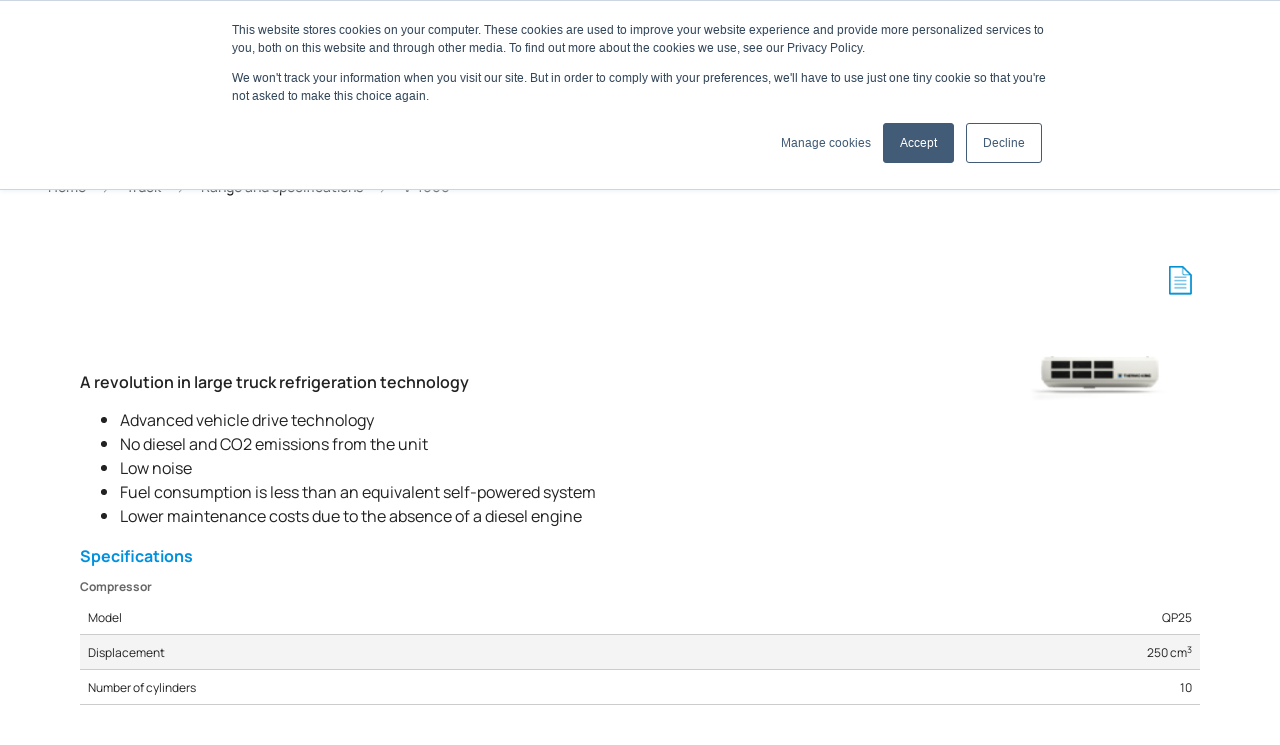

--- FILE ---
content_type: text/html; charset=UTF-8
request_url: https://europe.thermoking.com/truck/range-and-specifications/v-1000
body_size: 21223
content:
<!DOCTYPE html>
<html lang="en-US">
<head>
<meta charset="UTF-8">
<script>
var gform;gform||(document.addEventListener("gform_main_scripts_loaded",function(){gform.scriptsLoaded=!0}),document.addEventListener("gform/theme/scripts_loaded",function(){gform.themeScriptsLoaded=!0}),window.addEventListener("DOMContentLoaded",function(){gform.domLoaded=!0}),gform={domLoaded:!1,scriptsLoaded:!1,themeScriptsLoaded:!1,isFormEditor:()=>"function"==typeof InitializeEditor,callIfLoaded:function(o){return!(!gform.domLoaded||!gform.scriptsLoaded||!gform.themeScriptsLoaded&&!gform.isFormEditor()||(gform.isFormEditor()&&console.warn("The use of gform.initializeOnLoaded() is deprecated in the form editor context and will be removed in Gravity Forms 3.1."),o(),0))},initializeOnLoaded:function(o){gform.callIfLoaded(o)||(document.addEventListener("gform_main_scripts_loaded",()=>{gform.scriptsLoaded=!0,gform.callIfLoaded(o)}),document.addEventListener("gform/theme/scripts_loaded",()=>{gform.themeScriptsLoaded=!0,gform.callIfLoaded(o)}),window.addEventListener("DOMContentLoaded",()=>{gform.domLoaded=!0,gform.callIfLoaded(o)}))},hooks:{action:{},filter:{}},addAction:function(o,r,e,t){gform.addHook("action",o,r,e,t)},addFilter:function(o,r,e,t){gform.addHook("filter",o,r,e,t)},doAction:function(o){gform.doHook("action",o,arguments)},applyFilters:function(o){return gform.doHook("filter",o,arguments)},removeAction:function(o,r){gform.removeHook("action",o,r)},removeFilter:function(o,r,e){gform.removeHook("filter",o,r,e)},addHook:function(o,r,e,t,n){null==gform.hooks[o][r]&&(gform.hooks[o][r]=[]);var d=gform.hooks[o][r];null==n&&(n=r+"_"+d.length),gform.hooks[o][r].push({tag:n,callable:e,priority:t=null==t?10:t})},doHook:function(r,o,e){var t;if(e=Array.prototype.slice.call(e,1),null!=gform.hooks[r][o]&&((o=gform.hooks[r][o]).sort(function(o,r){return o.priority-r.priority}),o.forEach(function(o){"function"!=typeof(t=o.callable)&&(t=window[t]),"action"==r?t.apply(null,e):e[0]=t.apply(null,e)})),"filter"==r)return e[0]},removeHook:function(o,r,t,n){var e;null!=gform.hooks[o][r]&&(e=(e=gform.hooks[o][r]).filter(function(o,r,e){return!!(null!=n&&n!=o.tag||null!=t&&t!=o.priority)}),gform.hooks[o][r]=e)}});
</script>

<meta http-equiv="X-UA-Compatible" content="IE=edge">
<meta name="viewport" content="width=device-width, initial-scale=1.0, maximum-scale=1.0, user-scalable=0, shrink-to-fit=no">
<meta name="mobile-web-app-capable" content="yes">
<meta name="apple-mobile-web-app-capable" content="yes">
<meta name="apple-mobile-web-app-title" content="Thermo King">
<link rel="profile" href="http://gmpg.org/xfn/11">
<title>V&#x2d;1000 &#x2d; Thermo King</title>
	<style>img:is([sizes="auto" i], [sizes^="auto," i]) { contain-intrinsic-size: 3000px 1500px }</style>
	<link rel="alternate" hreflang="en-us" href="https://europe.thermoking.com/truck/range-and-specifications/v-1000" />
<link rel="alternate" hreflang="x-default" href="https://europe.thermoking.com/truck/range-and-specifications/v-1000" />

<!-- The SEO Framework by Sybre Waaijer -->
<meta name="robots" content="max-snippet:-1,max-image-preview:large,max-video-preview:-1" />
<link rel="canonical" href="https://europe.thermoking.com/truck/range-and-specifications/v-1000" />
<meta property="og:type" content="website" />
<meta property="og:locale" content="en_US" />
<meta property="og:site_name" content="Thermo King" />
<meta property="og:title" content="V&#x2d;1000" />
<meta property="og:url" content="https://europe.thermoking.com/truck/range-and-specifications/v-1000" />
<meta property="og:image" content="https://europe-thermoking.s3.eu-west-3.amazonaws.com/wp-content/uploads/2025/06/03104931/cropped-TK-Crest-OG.png" />
<meta property="og:image:width" content="2513" />
<meta property="og:image:height" content="1319" />
<meta name="twitter:card" content="summary_large_image" />
<meta name="twitter:title" content="V&#x2d;1000" />
<meta name="twitter:image" content="https://europe-thermoking.s3.eu-west-3.amazonaws.com/wp-content/uploads/2025/06/03104931/cropped-TK-Crest-OG.png" />
<script type="application/ld+json">{"@context":"https://schema.org","@graph":[{"@type":"WebSite","@id":"https://europe.thermoking.com/#/schema/WebSite","url":"https://europe.thermoking.com/","name":"Thermo King","description":"Product Solutions for the Transport Temperature Control Industry","inLanguage":"en-US","potentialAction":{"@type":"SearchAction","target":{"@type":"EntryPoint","urlTemplate":"https://europe.thermoking.com/search/{search_term_string}"},"query-input":"required name=search_term_string"},"publisher":{"@type":"Organization","@id":"https://europe.thermoking.com/#/schema/Organization","name":"Thermo King","url":"https://europe.thermoking.com/","logo":{"@type":"ImageObject","url":"https://europe-thermoking.s3.eu-west-3.amazonaws.com/wp-content/uploads/2018/12/17155315/cropped-favicon.png","contentUrl":"https://europe-thermoking.s3.eu-west-3.amazonaws.com/wp-content/uploads/2018/12/17155315/cropped-favicon.png","width":512,"height":512}}},{"@type":"WebPage","@id":"https://europe.thermoking.com/truck/range-and-specifications/v-1000","url":"https://europe.thermoking.com/truck/range-and-specifications/v-1000","name":"V&#x2d;1000 &#x2d; Thermo King","inLanguage":"en-US","isPartOf":{"@id":"https://europe.thermoking.com/#/schema/WebSite"},"breadcrumb":{"@type":"BreadcrumbList","@id":"https://europe.thermoking.com/#/schema/BreadcrumbList","itemListElement":[{"@type":"ListItem","position":1,"item":"https://europe.thermoking.com/","name":"Thermo King"},{"@type":"ListItem","position":2,"item":"https://europe.thermoking.com/truck","name":"Truck"},{"@type":"ListItem","position":3,"item":"https://europe.thermoking.com/truck/range-and-specifications","name":"Range and specifications"},{"@type":"ListItem","position":4,"name":"V&#x2d;1000"}]},"potentialAction":{"@type":"ReadAction","target":"https://europe.thermoking.com/truck/range-and-specifications/v-1000"}}]}</script>
<!-- / The SEO Framework by Sybre Waaijer | 13.47ms meta | 1.91ms boot -->

<link rel='stylesheet' id='wp-block-library-css' href='https://europe.thermoking.com/wp-includes/css/dist/block-library/style.min.css?ver=6.7.4' media='all' />
<style id='global-styles-inline-css'>
:root{--wp--preset--aspect-ratio--square: 1;--wp--preset--aspect-ratio--4-3: 4/3;--wp--preset--aspect-ratio--3-4: 3/4;--wp--preset--aspect-ratio--3-2: 3/2;--wp--preset--aspect-ratio--2-3: 2/3;--wp--preset--aspect-ratio--16-9: 16/9;--wp--preset--aspect-ratio--9-16: 9/16;--wp--preset--color--black: #000000;--wp--preset--color--cyan-bluish-gray: #abb8c3;--wp--preset--color--white: #ffffff;--wp--preset--color--pale-pink: #f78da7;--wp--preset--color--vivid-red: #cf2e2e;--wp--preset--color--luminous-vivid-orange: #ff6900;--wp--preset--color--luminous-vivid-amber: #fcb900;--wp--preset--color--light-green-cyan: #7bdcb5;--wp--preset--color--vivid-green-cyan: #00d084;--wp--preset--color--pale-cyan-blue: #8ed1fc;--wp--preset--color--vivid-cyan-blue: #0693e3;--wp--preset--color--vivid-purple: #9b51e0;--wp--preset--color--innovation-blue: #0A32B1;--wp--preset--color--thermo-blue: #008FD2;--wp--preset--color--neutral-gray: #D7D7D7;--wp--preset--color--dim-gray: #707070;--wp--preset--color--impact-navy: #092980;--wp--preset--color--ice-blue: #0095FD;--wp--preset--color--brand: #0090dd;--wp--preset--color--primary: #0090dd;--wp--preset--color--secondary: #14B8A6;--wp--preset--color--black-60: rgba(0,0,0,0.60);--wp--preset--color--black-50: rgba(0,0,0,0.50);--wp--preset--color--dark: #222222;--wp--preset--color--light: #D8DCE5;--wp--preset--color--french-gray: #CACACE;--wp--preset--color--french-grey: #D1D3D7;--wp--preset--color--anti-flash-white: #EAEBF0;--wp--preset--color--white-smoke: #f3f3f3;--wp--preset--color--transparent: rgba(0,0,0,0);--wp--preset--gradient--vivid-cyan-blue-to-vivid-purple: linear-gradient(135deg,rgba(6,147,227,1) 0%,rgb(155,81,224) 100%);--wp--preset--gradient--light-green-cyan-to-vivid-green-cyan: linear-gradient(135deg,rgb(122,220,180) 0%,rgb(0,208,130) 100%);--wp--preset--gradient--luminous-vivid-amber-to-luminous-vivid-orange: linear-gradient(135deg,rgba(252,185,0,1) 0%,rgba(255,105,0,1) 100%);--wp--preset--gradient--luminous-vivid-orange-to-vivid-red: linear-gradient(135deg,rgba(255,105,0,1) 0%,rgb(207,46,46) 100%);--wp--preset--gradient--very-light-gray-to-cyan-bluish-gray: linear-gradient(135deg,rgb(238,238,238) 0%,rgb(169,184,195) 100%);--wp--preset--gradient--cool-to-warm-spectrum: linear-gradient(135deg,rgb(74,234,220) 0%,rgb(151,120,209) 20%,rgb(207,42,186) 40%,rgb(238,44,130) 60%,rgb(251,105,98) 80%,rgb(254,248,76) 100%);--wp--preset--gradient--blush-light-purple: linear-gradient(135deg,rgb(255,206,236) 0%,rgb(152,150,240) 100%);--wp--preset--gradient--blush-bordeaux: linear-gradient(135deg,rgb(254,205,165) 0%,rgb(254,45,45) 50%,rgb(107,0,62) 100%);--wp--preset--gradient--luminous-dusk: linear-gradient(135deg,rgb(255,203,112) 0%,rgb(199,81,192) 50%,rgb(65,88,208) 100%);--wp--preset--gradient--pale-ocean: linear-gradient(135deg,rgb(255,245,203) 0%,rgb(182,227,212) 50%,rgb(51,167,181) 100%);--wp--preset--gradient--electric-grass: linear-gradient(135deg,rgb(202,248,128) 0%,rgb(113,206,126) 100%);--wp--preset--gradient--midnight: linear-gradient(135deg,rgb(2,3,129) 0%,rgb(40,116,252) 100%);--wp--preset--gradient--horizontal-dark-left-to-transparent-right: linear-gradient(90deg, #222222 0%, rgba(34,34,34,0.00) 100%);--wp--preset--gradient--vertical-dark-bottom-to-transparent-top: linear-gradient(0deg, #222222 0%, rgba(34,34,34,0.00) 50%);--wp--preset--gradient--cover-50-soft-vertical: linear-gradient(to bottom, rgba(0,0,0,.35) 0%,rgba(0,0,0,0) 50%);;--wp--preset--gradient--cover-5050-vertical: linear-gradient(to bottom, rgba(0,0,0,.5) 0%,rgba(0,0,0,0) 50%,rgba(0,0,0,0) 50%,rgba(0,0,0,.5) 100%);;--wp--preset--gradient--cover-50-vertical: linear-gradient(to bottom, rgba(0,0,0,.5) 0%,rgba(0,0,0,0) 50%);;--wp--preset--gradient--cover-b-100-40-0-vertical: linear-gradient(to top, rgba(0,0,0,1) 0%,rgba(0,0,0,1) 40%,rgba(0,0,0,1) 40%,rgba(0,0,0,0) 100%);;--wp--preset--font-size--small: 13px;--wp--preset--font-size--medium: 20px;--wp--preset--font-size--large: 36px;--wp--preset--font-size--x-large: 42px;--wp--preset--font-size--2-xs: 0.625rem;--wp--preset--font-size--xs: 0.75rem;--wp--preset--font-size--sm: 0.875rem;--wp--preset--font-size--base: 1rem;--wp--preset--font-size--lg: 1.125rem;--wp--preset--font-size--xl: 1.25rem;--wp--preset--font-size--2-xl: 1.5rem;--wp--preset--font-size--3-xl: 1.875rem;--wp--preset--font-size--3-5-xl: 2.0625rem;--wp--preset--font-size--4-xl: 2.25rem;--wp--preset--font-size--5-xl: 3rem;--wp--preset--font-size--6-xl: 3.75rem;--wp--preset--font-size--7-xl: 4.5rem;--wp--preset--font-size--7-5-xl: 5.25rem;--wp--preset--font-size--8-xl: 6rem;--wp--preset--font-size--9-xl: 8rem;--wp--preset--font-family--open-sans: Open Sans;--wp--preset--font-family--tk-manrope: TK Manrope;--wp--preset--font-family--proxima-nova: Proxima Nova;--wp--preset--spacing--20: 0.44rem;--wp--preset--spacing--30: 0.67rem;--wp--preset--spacing--40: 1rem;--wp--preset--spacing--50: 1.5rem;--wp--preset--spacing--60: 2.25rem;--wp--preset--spacing--70: 3.38rem;--wp--preset--spacing--80: 5.06rem;--wp--preset--spacing--0025: 0.25rem;--wp--preset--spacing--0050: 0.5rem;--wp--preset--spacing--0100: 1rem;--wp--preset--spacing--0200: 2rem;--wp--preset--spacing--0250: 2.5rem;--wp--preset--spacing--0300: 3rem;--wp--preset--spacing--0400: 4rem;--wp--preset--spacing--0500: 5rem;--wp--preset--spacing--0600: 6rem;--wp--preset--spacing--0800: 8rem;--wp--preset--spacing--1000: 10rem;--wp--preset--spacing--1200: 12rem;--wp--preset--spacing--header-horizontal-offset: 4rem;--wp--preset--spacing--header-vertical-offset: 3rem;--wp--preset--spacing--section-vertical-offset: 4rem;--wp--preset--spacing--section-as-parent-vertical-offset: 2rem;--wp--preset--shadow--natural: 6px 6px 9px rgba(0, 0, 0, 0.2);--wp--preset--shadow--deep: 12px 12px 50px rgba(0, 0, 0, 0.4);--wp--preset--shadow--sharp: 6px 6px 0px rgba(0, 0, 0, 0.2);--wp--preset--shadow--outlined: 6px 6px 0px -3px rgba(255, 255, 255, 1), 6px 6px rgba(0, 0, 0, 1);--wp--preset--shadow--crisp: 6px 6px 0px rgba(0, 0, 0, 1);}:root { --wp--style--global--content-size: 820px;--wp--style--global--wide-size: 1420px; }:where(body) { margin: 0; }.wp-site-blocks > .alignleft { float: left; margin-right: 2em; }.wp-site-blocks > .alignright { float: right; margin-left: 2em; }.wp-site-blocks > .aligncenter { justify-content: center; margin-left: auto; margin-right: auto; }:where(.is-layout-flex){gap: 0.5em;}:where(.is-layout-grid){gap: 0.5em;}.is-layout-flow > .alignleft{float: left;margin-inline-start: 0;margin-inline-end: 2em;}.is-layout-flow > .alignright{float: right;margin-inline-start: 2em;margin-inline-end: 0;}.is-layout-flow > .aligncenter{margin-left: auto !important;margin-right: auto !important;}.is-layout-constrained > .alignleft{float: left;margin-inline-start: 0;margin-inline-end: 2em;}.is-layout-constrained > .alignright{float: right;margin-inline-start: 2em;margin-inline-end: 0;}.is-layout-constrained > .aligncenter{margin-left: auto !important;margin-right: auto !important;}.is-layout-constrained > :where(:not(.alignleft):not(.alignright):not(.alignfull)){max-width: var(--wp--style--global--content-size);margin-left: auto !important;margin-right: auto !important;}.is-layout-constrained > .alignwide{max-width: var(--wp--style--global--wide-size);}body .is-layout-flex{display: flex;}.is-layout-flex{flex-wrap: wrap;align-items: center;}.is-layout-flex > :is(*, div){margin: 0;}body .is-layout-grid{display: grid;}.is-layout-grid > :is(*, div){margin: 0;}body{padding-top: 0px;padding-right: 0px;padding-bottom: 0px;padding-left: 0px;}a:where(:not(.wp-element-button)){text-decoration: underline;}:root :where(.wp-element-button, .wp-block-button__link){background-color: #32373c;border-width: 0;color: #fff;font-family: inherit;font-size: inherit;line-height: inherit;padding: calc(0.667em + 2px) calc(1.333em + 2px);text-decoration: none;}.has-black-color{color: var(--wp--preset--color--black) !important;}.has-cyan-bluish-gray-color{color: var(--wp--preset--color--cyan-bluish-gray) !important;}.has-white-color{color: var(--wp--preset--color--white) !important;}.has-pale-pink-color{color: var(--wp--preset--color--pale-pink) !important;}.has-vivid-red-color{color: var(--wp--preset--color--vivid-red) !important;}.has-luminous-vivid-orange-color{color: var(--wp--preset--color--luminous-vivid-orange) !important;}.has-luminous-vivid-amber-color{color: var(--wp--preset--color--luminous-vivid-amber) !important;}.has-light-green-cyan-color{color: var(--wp--preset--color--light-green-cyan) !important;}.has-vivid-green-cyan-color{color: var(--wp--preset--color--vivid-green-cyan) !important;}.has-pale-cyan-blue-color{color: var(--wp--preset--color--pale-cyan-blue) !important;}.has-vivid-cyan-blue-color{color: var(--wp--preset--color--vivid-cyan-blue) !important;}.has-vivid-purple-color{color: var(--wp--preset--color--vivid-purple) !important;}.has-innovation-blue-color{color: var(--wp--preset--color--innovation-blue) !important;}.has-thermo-blue-color{color: var(--wp--preset--color--thermo-blue) !important;}.has-neutral-gray-color{color: var(--wp--preset--color--neutral-gray) !important;}.has-dim-gray-color{color: var(--wp--preset--color--dim-gray) !important;}.has-impact-navy-color{color: var(--wp--preset--color--impact-navy) !important;}.has-ice-blue-color{color: var(--wp--preset--color--ice-blue) !important;}.has-brand-color{color: var(--wp--preset--color--brand) !important;}.has-primary-color{color: var(--wp--preset--color--primary) !important;}.has-secondary-color{color: var(--wp--preset--color--secondary) !important;}.has-black-60-color{color: var(--wp--preset--color--black-60) !important;}.has-black-50-color{color: var(--wp--preset--color--black-50) !important;}.has-dark-color{color: var(--wp--preset--color--dark) !important;}.has-light-color{color: var(--wp--preset--color--light) !important;}.has-french-gray-color{color: var(--wp--preset--color--french-gray) !important;}.has-french-grey-color{color: var(--wp--preset--color--french-grey) !important;}.has-anti-flash-white-color{color: var(--wp--preset--color--anti-flash-white) !important;}.has-white-smoke-color{color: var(--wp--preset--color--white-smoke) !important;}.has-transparent-color{color: var(--wp--preset--color--transparent) !important;}.has-black-background-color{background-color: var(--wp--preset--color--black) !important;}.has-cyan-bluish-gray-background-color{background-color: var(--wp--preset--color--cyan-bluish-gray) !important;}.has-white-background-color{background-color: var(--wp--preset--color--white) !important;}.has-pale-pink-background-color{background-color: var(--wp--preset--color--pale-pink) !important;}.has-vivid-red-background-color{background-color: var(--wp--preset--color--vivid-red) !important;}.has-luminous-vivid-orange-background-color{background-color: var(--wp--preset--color--luminous-vivid-orange) !important;}.has-luminous-vivid-amber-background-color{background-color: var(--wp--preset--color--luminous-vivid-amber) !important;}.has-light-green-cyan-background-color{background-color: var(--wp--preset--color--light-green-cyan) !important;}.has-vivid-green-cyan-background-color{background-color: var(--wp--preset--color--vivid-green-cyan) !important;}.has-pale-cyan-blue-background-color{background-color: var(--wp--preset--color--pale-cyan-blue) !important;}.has-vivid-cyan-blue-background-color{background-color: var(--wp--preset--color--vivid-cyan-blue) !important;}.has-vivid-purple-background-color{background-color: var(--wp--preset--color--vivid-purple) !important;}.has-innovation-blue-background-color{background-color: var(--wp--preset--color--innovation-blue) !important;}.has-thermo-blue-background-color{background-color: var(--wp--preset--color--thermo-blue) !important;}.has-neutral-gray-background-color{background-color: var(--wp--preset--color--neutral-gray) !important;}.has-dim-gray-background-color{background-color: var(--wp--preset--color--dim-gray) !important;}.has-impact-navy-background-color{background-color: var(--wp--preset--color--impact-navy) !important;}.has-ice-blue-background-color{background-color: var(--wp--preset--color--ice-blue) !important;}.has-brand-background-color{background-color: var(--wp--preset--color--brand) !important;}.has-primary-background-color{background-color: var(--wp--preset--color--primary) !important;}.has-secondary-background-color{background-color: var(--wp--preset--color--secondary) !important;}.has-black-60-background-color{background-color: var(--wp--preset--color--black-60) !important;}.has-black-50-background-color{background-color: var(--wp--preset--color--black-50) !important;}.has-dark-background-color{background-color: var(--wp--preset--color--dark) !important;}.has-light-background-color{background-color: var(--wp--preset--color--light) !important;}.has-french-gray-background-color{background-color: var(--wp--preset--color--french-gray) !important;}.has-french-grey-background-color{background-color: var(--wp--preset--color--french-grey) !important;}.has-anti-flash-white-background-color{background-color: var(--wp--preset--color--anti-flash-white) !important;}.has-white-smoke-background-color{background-color: var(--wp--preset--color--white-smoke) !important;}.has-transparent-background-color{background-color: var(--wp--preset--color--transparent) !important;}.has-black-border-color{border-color: var(--wp--preset--color--black) !important;}.has-cyan-bluish-gray-border-color{border-color: var(--wp--preset--color--cyan-bluish-gray) !important;}.has-white-border-color{border-color: var(--wp--preset--color--white) !important;}.has-pale-pink-border-color{border-color: var(--wp--preset--color--pale-pink) !important;}.has-vivid-red-border-color{border-color: var(--wp--preset--color--vivid-red) !important;}.has-luminous-vivid-orange-border-color{border-color: var(--wp--preset--color--luminous-vivid-orange) !important;}.has-luminous-vivid-amber-border-color{border-color: var(--wp--preset--color--luminous-vivid-amber) !important;}.has-light-green-cyan-border-color{border-color: var(--wp--preset--color--light-green-cyan) !important;}.has-vivid-green-cyan-border-color{border-color: var(--wp--preset--color--vivid-green-cyan) !important;}.has-pale-cyan-blue-border-color{border-color: var(--wp--preset--color--pale-cyan-blue) !important;}.has-vivid-cyan-blue-border-color{border-color: var(--wp--preset--color--vivid-cyan-blue) !important;}.has-vivid-purple-border-color{border-color: var(--wp--preset--color--vivid-purple) !important;}.has-innovation-blue-border-color{border-color: var(--wp--preset--color--innovation-blue) !important;}.has-thermo-blue-border-color{border-color: var(--wp--preset--color--thermo-blue) !important;}.has-neutral-gray-border-color{border-color: var(--wp--preset--color--neutral-gray) !important;}.has-dim-gray-border-color{border-color: var(--wp--preset--color--dim-gray) !important;}.has-impact-navy-border-color{border-color: var(--wp--preset--color--impact-navy) !important;}.has-ice-blue-border-color{border-color: var(--wp--preset--color--ice-blue) !important;}.has-brand-border-color{border-color: var(--wp--preset--color--brand) !important;}.has-primary-border-color{border-color: var(--wp--preset--color--primary) !important;}.has-secondary-border-color{border-color: var(--wp--preset--color--secondary) !important;}.has-black-60-border-color{border-color: var(--wp--preset--color--black-60) !important;}.has-black-50-border-color{border-color: var(--wp--preset--color--black-50) !important;}.has-dark-border-color{border-color: var(--wp--preset--color--dark) !important;}.has-light-border-color{border-color: var(--wp--preset--color--light) !important;}.has-french-gray-border-color{border-color: var(--wp--preset--color--french-gray) !important;}.has-french-grey-border-color{border-color: var(--wp--preset--color--french-grey) !important;}.has-anti-flash-white-border-color{border-color: var(--wp--preset--color--anti-flash-white) !important;}.has-white-smoke-border-color{border-color: var(--wp--preset--color--white-smoke) !important;}.has-transparent-border-color{border-color: var(--wp--preset--color--transparent) !important;}.has-vivid-cyan-blue-to-vivid-purple-gradient-background{background: var(--wp--preset--gradient--vivid-cyan-blue-to-vivid-purple) !important;}.has-light-green-cyan-to-vivid-green-cyan-gradient-background{background: var(--wp--preset--gradient--light-green-cyan-to-vivid-green-cyan) !important;}.has-luminous-vivid-amber-to-luminous-vivid-orange-gradient-background{background: var(--wp--preset--gradient--luminous-vivid-amber-to-luminous-vivid-orange) !important;}.has-luminous-vivid-orange-to-vivid-red-gradient-background{background: var(--wp--preset--gradient--luminous-vivid-orange-to-vivid-red) !important;}.has-very-light-gray-to-cyan-bluish-gray-gradient-background{background: var(--wp--preset--gradient--very-light-gray-to-cyan-bluish-gray) !important;}.has-cool-to-warm-spectrum-gradient-background{background: var(--wp--preset--gradient--cool-to-warm-spectrum) !important;}.has-blush-light-purple-gradient-background{background: var(--wp--preset--gradient--blush-light-purple) !important;}.has-blush-bordeaux-gradient-background{background: var(--wp--preset--gradient--blush-bordeaux) !important;}.has-luminous-dusk-gradient-background{background: var(--wp--preset--gradient--luminous-dusk) !important;}.has-pale-ocean-gradient-background{background: var(--wp--preset--gradient--pale-ocean) !important;}.has-electric-grass-gradient-background{background: var(--wp--preset--gradient--electric-grass) !important;}.has-midnight-gradient-background{background: var(--wp--preset--gradient--midnight) !important;}.has-horizontal-dark-left-to-transparent-right-gradient-background{background: var(--wp--preset--gradient--horizontal-dark-left-to-transparent-right) !important;}.has-vertical-dark-bottom-to-transparent-top-gradient-background{background: var(--wp--preset--gradient--vertical-dark-bottom-to-transparent-top) !important;}.has-cover-50-soft-vertical-gradient-background{background: var(--wp--preset--gradient--cover-50-soft-vertical) !important;}.has-cover-5050-vertical-gradient-background{background: var(--wp--preset--gradient--cover-5050-vertical) !important;}.has-cover-50-vertical-gradient-background{background: var(--wp--preset--gradient--cover-50-vertical) !important;}.has-cover-b-100-40-0-vertical-gradient-background{background: var(--wp--preset--gradient--cover-b-100-40-0-vertical) !important;}.has-small-font-size{font-size: var(--wp--preset--font-size--small) !important;}.has-medium-font-size{font-size: var(--wp--preset--font-size--medium) !important;}.has-large-font-size{font-size: var(--wp--preset--font-size--large) !important;}.has-x-large-font-size{font-size: var(--wp--preset--font-size--x-large) !important;}.has-2-xs-font-size{font-size: var(--wp--preset--font-size--2-xs) !important;}.has-xs-font-size{font-size: var(--wp--preset--font-size--xs) !important;}.has-sm-font-size{font-size: var(--wp--preset--font-size--sm) !important;}.has-base-font-size{font-size: var(--wp--preset--font-size--base) !important;}.has-lg-font-size{font-size: var(--wp--preset--font-size--lg) !important;}.has-xl-font-size{font-size: var(--wp--preset--font-size--xl) !important;}.has-2-xl-font-size{font-size: var(--wp--preset--font-size--2-xl) !important;}.has-3-xl-font-size{font-size: var(--wp--preset--font-size--3-xl) !important;}.has-3-5-xl-font-size{font-size: var(--wp--preset--font-size--3-5-xl) !important;}.has-4-xl-font-size{font-size: var(--wp--preset--font-size--4-xl) !important;}.has-5-xl-font-size{font-size: var(--wp--preset--font-size--5-xl) !important;}.has-6-xl-font-size{font-size: var(--wp--preset--font-size--6-xl) !important;}.has-7-xl-font-size{font-size: var(--wp--preset--font-size--7-xl) !important;}.has-7-5-xl-font-size{font-size: var(--wp--preset--font-size--7-5-xl) !important;}.has-8-xl-font-size{font-size: var(--wp--preset--font-size--8-xl) !important;}.has-9-xl-font-size{font-size: var(--wp--preset--font-size--9-xl) !important;}.has-open-sans-font-family{font-family: var(--wp--preset--font-family--open-sans) !important;}.has-tk-manrope-font-family{font-family: var(--wp--preset--font-family--tk-manrope) !important;}.has-proxima-nova-font-family{font-family: var(--wp--preset--font-family--proxima-nova) !important;}
:where(.wp-block-post-template.is-layout-flex){gap: 1.25em;}:where(.wp-block-post-template.is-layout-grid){gap: 1.25em;}
:where(.wp-block-columns.is-layout-flex){gap: 2em;}:where(.wp-block-columns.is-layout-grid){gap: 2em;}
:root :where(.wp-block-pullquote){font-size: 1.5em;line-height: 1.6;}
</style>
<link rel='stylesheet' id='wpml-menu-item-0-css' href='https://europe.thermoking.com/wp-content/plugins/sitepress-multilingual-cms/templates/language-switchers/menu-item/style.min.css?ver=1' media='all' />
<link rel='stylesheet' id='thetheme-css' href='https://europe.thermoking.com/wp-content/themes/thethemefortkv2/css/app.css?ver=1763474590' media='all' />
<script id="wpml-cookie-js-extra">
var wpml_cookies = {"wp-wpml_current_language":{"value":"en","expires":1,"path":"\/"}};
var wpml_cookies = {"wp-wpml_current_language":{"value":"en","expires":1,"path":"\/"}};
</script>
<script src="https://europe.thermoking.com/wp-content/plugins/sitepress-multilingual-cms/res/js/cookies/language-cookie.js?ver=476000" id="wpml-cookie-js" defer data-wp-strategy="defer"></script>
<script src="https://europe.thermoking.com/wp-includes/js/jquery/jquery.min.js?ver=3.7.1" id="jquery-core-js"></script>
<script src="https://europe.thermoking.com/wp-includes/js/jquery/jquery-migrate.min.js?ver=3.4.1" id="jquery-migrate-js"></script>
<link rel="https://api.w.org/" href="https://europe.thermoking.com/wp-json/" /><link rel="alternate" title="JSON" type="application/json" href="https://europe.thermoking.com/wp-json/wp/v2/pages/47541" /><link rel="alternate" title="oEmbed (JSON)" type="application/json+oembed" href="https://europe.thermoking.com/wp-json/oembed/1.0/embed?url=https%3A%2F%2Feurope.thermoking.com%2Ftruck%2Frange-and-specifications%2Fv-1000" />
<link rel="alternate" title="oEmbed (XML)" type="text/xml+oembed" href="https://europe.thermoking.com/wp-json/oembed/1.0/embed?url=https%3A%2F%2Feurope.thermoking.com%2Ftruck%2Frange-and-specifications%2Fv-1000&#038;format=xml" />
<meta name="generator" content="WPML ver:4.7.6 stt:1,4,3,27,2;" />
<link rel="icon" href="https://europe-thermoking.s3.eu-west-3.amazonaws.com/wp-content/uploads/2018/12/17155315/cropped-favicon-32x32.png" sizes="32x32" />
<link rel="icon" href="https://europe-thermoking.s3.eu-west-3.amazonaws.com/wp-content/uploads/2018/12/17155315/cropped-favicon-192x192.png" sizes="192x192" />
<link rel="apple-touch-icon" href="https://europe-thermoking.s3.eu-west-3.amazonaws.com/wp-content/uploads/2018/12/17155315/cropped-favicon-180x180.png" />
<meta name="msapplication-TileImage" content="https://europe-thermoking.s3.eu-west-3.amazonaws.com/wp-content/uploads/2018/12/17155315/cropped-favicon-270x270.png" />

<!-- Trackers -->
<script>
(function(w,d,s,l,i){w[l]=w[l]||[];w[l].push({'gtm.start':
new Date().getTime(),event:'gtm.js'});var f=d.getElementsByTagName(s)[0],
j=d.createElement(s),dl=l!='dataLayer'?'&l='+l:'';j.async=true;j.src=
'https://www.googletagmanager.com/gtm.js?id='+i+dl;f.parentNode.insertBefore(j,f);
})(window,document,'script','dataLayer','GTM-WGP22GR');

!function(f,b,e,v,n,t,s){if(f.fbq)return;n=f.fbq=function(){n.callMethod?
n.callMethod.apply(n,arguments):n.queue.push(arguments)};if(!f._fbq)f._fbq=n;
n.push=n;n.loaded=!0;n.version='2.0';n.queue=[];t=b.createElement(e);t.async=!0;
t.src=v;s=b.getElementsByTagName(e)[0];s.parentNode.insertBefore(t,s)}(window,
document,'script','https://connect.facebook.net/en_US/fbevents.js');
fbq('init', '171981739906786');
fbq('track', "PageView");
</script>
<noscript><img height="1" width="1" style="display:none" src="https://www.facebook.com/tr?id=171981739906786&ev=PageView&noscript=1"/></noscript>
<!-- / Trackers -->

</head>
<body class="page-template page-template-template-product page-template-template-product-php page page-id-47541 page-child parent-pageid-175 wp-embed-responsive  is-v1 page-v-1000 v-1000 truck parent-truck">

<div class="all">


<aside class="wp-block-group alignfull header-aside has-innovation-blue-background-color has-background is-layout-flow wp-block-group-is-layout-flow" id="nav-products">
<div class="wp-block-columns is-layout-flex wp-container-core-columns-is-layout-1 wp-block-columns-is-layout-flex">
<div class="wp-block-column is-layout-flow wp-block-column-is-layout-flow">
<p class="has-white-color has-text-color has-link-color wp-elements-595232a2f9610f8be3433bc97845dbeb"><strong>Transport Refrigeration</strong></p>



<p><a href="https://europe.thermoking.com/advancer">Trailer</a></p>



<p><a href="https://europe.thermoking.com/truck">Truck</a></p>



<p><a href="https://europe.thermoking.com/direct-drive">Small Truck</a></p>



<p><a href="https://thermoking-globalsolutions.com/" target="_blank" rel="noreferrer noopener">Container</a></p>
</div>



<div class="wp-block-column is-layout-flow wp-block-column-is-layout-flow">
<p class="ga-cta_products_sustainable_power has-white-color has-text-color has-link-color wp-elements-077ded93b34a73afe39ad3b769660912"><strong><a href="https://europe.thermoking.com/powersolutions/" data-type="link" data-id="https://europe.thermoking.com/powersolutions/">Sustainable Power</a> </strong><a href="/" data-type="page" data-id="69890"><i class="tk-icon tk-icon-arrow-right"></i></a></p>



<p class="ga-cta_products_axlepower"><a href="https://europe.thermoking.com/advancer/axlepower-powered-by-the-road/" data-type="link" data-id="https://europe.thermoking.com/advancer/axlepower-powered-by-the-road/">AxlePower</a></p>



<p class="ga-cta_products_battery_packs"><a href="https://europe.thermoking.com/powersolutions/battery-packs" data-type="link" data-id="https://europe.thermoking.com/powersolutions/battery-packs">Battery Packs</a></p>



<p><a href="https://europe.thermoking.com/accessories/power-management/thermolite-solar-panels" data-type="page" data-id="378">Solar Panels</a></p>
</div>



<div class="wp-block-column is-layout-flow wp-block-column-is-layout-flow">
<p class="has-white-color has-text-color has-link-color wp-elements-848502480fca88eadae5709d1d227506"><strong>Mobile refrigeration &amp; storage</strong></p>



<p><a href="https://europe.thermoking.com/coldcube">ColdCube&#x2122;</a></p>



<p><a href="https://europe.thermoking.com/cold-storage-solutions">Ultra-Cold Storage</a></p>
</div>



<div class="wp-block-column is-layout-flow wp-block-column-is-layout-flow">
<p class="has-white-color has-text-color has-link-color wp-elements-a46f0167225230bf2bd1f80aaa5efb15"><strong>Passenger Comfort</strong></p>



<p><a href="https://europe.thermoking.com/bus-hvac">Bus – HVAC</a></p>



<p><a href="https://europe.thermoking.com/rail-hvac">Rail – HVAC</a></p>
</div>
</div>
</aside>



<aside class="wp-block-group alignfull header-aside has-innovation-blue-background-color has-background is-layout-flow wp-block-group-is-layout-flow" id="nav-services">
<div class="wp-block-columns is-layout-flex wp-container-core-columns-is-layout-2 wp-block-columns-is-layout-flex">
<div class="wp-block-column is-layout-flow wp-block-column-is-layout-flow">
<p class="has-white-color has-text-color has-link-color wp-elements-01a1f3e27630f6f12bda04049a5ad5fb"><a href="https://europe.thermoking.com/max-your-cool" data-type="page" data-id="65821"><strong>Services</strong></a>‎</p>



<p><a href="https://europe.thermoking.com/applications/connected-solutions">Telematics</a></p>



<p><a href="https://europe.thermoking.com/thermokare">Service Contracts</a></p>



<p><a href="https://europe.thermoking.com/genuine-parts" data-type="page" data-id="29">Genuine Parts</a></p>



<p><a href="https://europe.thermoking.com/accessories" data-type="page" data-id="24">Upgrades</a></p>
</div>



<div class="wp-block-column is-layout-flow wp-block-column-is-layout-flow">
<p class="has-white-color has-text-color has-link-color wp-elements-f8465ec9c755b289e84098fb9ceffd65"><strong>Rental Services</strong></p>



<p class="ga-cta_rental_services_axlepower_rental"><a href="https://europe.thermoking.com/rentalsolutions/axlepowertrailerrental" data-type="page" data-id="76654">AxlePower Trailer Rental</a></p>



<p class="ga-cta_rental_services_battery_rental"><a href="https://europe.thermoking.com/rentalsolutions/highvoltagebatteryrental" data-type="page" data-id="75063">High Voltage Battery Rental</a></p>
</div>



<div class="wp-block-column is-layout-flow wp-block-column-is-layout-flow">
<p class="has-white-color has-text-color has-link-color wp-elements-ba250a7cf5e4d350621b32401dc3f7b8"><a href="https://europe.thermoking.com/max-your-cool" data-type="page" data-id="65821"><strong>Max Your Cool</strong></a></p>



<p><a href="https://europe.thermoking.com/max-your-cool/uptime" data-type="page" data-id="65860">Maximize your Uptime</a></p>



<p><a href="https://europe.thermoking.com/max-your-cool/control" data-type="page" data-id="65894">Maximize your Control</a></p>



<p><a href="https://europe.thermoking.com/max-your-cool/sustainability" data-type="page" data-id="65892">Maximize your Sustainability</a></p>



<p><a href="https://europe.thermoking.com/max-your-cool/savings" data-type="page" data-id="65893">Maximize your Savings</a></p>
</div>



<div class="wp-block-column is-layout-flow wp-block-column-is-layout-flow"></div>
</div>
</aside>



<aside class="wp-block-group alignfull header-aside has-innovation-blue-background-color has-background is-layout-flow wp-block-group-is-layout-flow" id="nav-applications">
<div class="wp-block-columns is-layout-flex wp-container-core-columns-is-layout-3 wp-block-columns-is-layout-flex">
<div class="wp-block-column is-layout-flow wp-block-column-is-layout-flow">
<p><a href="https://europe.thermoking.com/tk-pharmasolutions">Pharma Transport</a></p>



<p><a href="https://europe.thermoking.com/applications/vaccine-storage-and-transport-solutions">Vaccine storage and transport solutions</a></p>



<p><a href="https://europe.thermoking.com/intermodal-solutions">Intermodal Transport</a></p>



<p><a href="https://europe.thermoking.com/retail-solutions">Retail Transport</a></p>
</div>



<div class="wp-block-column is-layout-flow wp-block-column-is-layout-flow">
<p><a href="https://europe.thermoking.com/applications/last-mile-solutions">Last Mile Delivery</a></p>



<p><a href="https://europe.thermoking.com/sustainable-solutions">Sustainability</a></p>



<p><a href="https://europe.thermoking.com/noise-solutions">Low Noise</a></p>



<p><a href="https://europe.thermoking.com/applications/connected-solutions">Connected Solutions</a></p>
</div>



<div class="wp-block-column is-layout-flow wp-block-column-is-layout-flow">
<p><a href="https://europe.thermoking.com/cold-storage-solutions">Cold Storage Solutions</a></p>



<p><a href="https://europe.thermoking.com/air-solutions">Air Solutions</a></p>
</div>



<div class="wp-block-column is-layout-flow wp-block-column-is-layout-flow"></div>
</div>
</aside>



<aside class="wp-block-group alignfull header-aside has-innovation-blue-background-color has-background is-layout-flow wp-block-group-is-layout-flow" id="nav-rental">
<div class="wp-block-columns is-layout-flex wp-container-core-columns-is-layout-4 wp-block-columns-is-layout-flex">
<div class="wp-block-column is-layout-flow wp-block-column-is-layout-flow">
<p><a href="https://europe.thermoking.com/electrification/rental" data-type="link" data-id="https://europe.thermoking.com/electrification/rental">Axle Power trailer Rental</a></p>



<p><a href="https://europe.thermoking.com/electrification/rental" data-type="link" data-id="https://europe.thermoking.com/electrification/rental">High Voltage Battery Rental</a></p>



<p><a href="https://europe.thermoking.com/electrification/rental" data-type="link" data-id="https://europe.thermoking.com/electrification/rental">Cold Storage Rental</a></p>
</div>



<div class="wp-block-column is-layout-flow wp-block-column-is-layout-flow"></div>



<div class="wp-block-column is-layout-flow wp-block-column-is-layout-flow"></div>



<div class="wp-block-column is-layout-flow wp-block-column-is-layout-flow"></div>
</div>
</aside>



<aside class="wp-block-group alignfull header-nav has-white-color has-innovation-blue-background-color has-text-color has-background has-link-color wp-elements-b7c7d1812bf0e410aee1a8b1fd09a7f4 is-layout-flow wp-block-group-is-layout-flow">
<div class="wp-block-group is-layout-grid wp-container-core-group-is-layout-8 wp-block-group-is-layout-grid">
<div class="wp-block-group is-layout-constrained wp-block-group-is-layout-constrained">
<p><a href="https://europe.thermoking.com/advancer">Trailer</a></p>



<p><a href="https://europe.thermoking.com/truck">Truck</a></p>



<p><a href="https://europe.thermoking.com/direct-drive">Small Truck</a></p>



<p><a href="https://thermoking-globalsolutions.com/" target="_blank" rel="noreferrer noopener">Container</a></p>



<p><a href="https://europe.thermoking.com/advancer/axlepower-powered-by-the-road/" data-type="link" data-id="https://europe.thermoking.com/advancer/axlepower-powered-by-the-road/">AxlePower</a></p>



<p><a href="https://europe.thermoking.com/powersolutions/battery-packs" data-type="link" data-id="https://europe.thermoking.com/powersolutions/battery-packs">Battery Packs</a></p>



<p><a href="https://europe.thermoking.com/accessories/power-management/thermolite-solar-panels" data-type="page" data-id="378">Solar Panels</a></p>



<p><a href="https://europe.thermoking.com/coldcube">ColdCube&#x2122;</a></p>



<p><a href="https://europe.thermoking.com/cold-storage-solutions">Ultra-Cold Storage</a></p>



<p><a href="https://europe.thermoking.com/bus-hvac">Bus – HVAC</a></p>



<p><a href="https://europe.thermoking.com/rail-hvac">Rail – HVAC</a></p>
</div>



<div class="wp-block-group is-layout-constrained wp-block-group-is-layout-constrained">
<p><a href="https://europe.thermoking.com/applications/connected-solutions">Telematics</a></p>



<p><a href="https://europe.thermoking.com/thermokare">Service Contracts</a></p>



<p><a href="https://europe.thermoking.com/genuine-parts" data-type="page" data-id="29">Genuine Parts</a></p>



<p><a href="https://europe.thermoking.com/accessories" data-type="page" data-id="24">Upgrades</a></p>



<p><a href="https://europe.thermoking.com/rentalsolutions/axlepowertrailerrental" data-type="page" data-id="76654">AxlePower Trailer Rental</a></p>



<p><a href="https://europe.thermoking.com/rentalsolutions/highvoltagebatteryrental" data-type="page" data-id="75063">High Voltage Battery Rental</a></p>



<p><a href="https://europe.thermoking.com/electrification/rental" data-type="link" data-id="https://europe.thermoking.com/electrification/rental">Rental</a></p>



<p><a href="https://europe.thermoking.com/max-your-cool" data-type="page" data-id="65821">Max Your Cool</a></p>
</div>



<div class="wp-block-group is-layout-constrained wp-block-group-is-layout-constrained">
<p><a href="https://europe.thermoking.com/tk-pharmasolutions">Pharma Transport</a></p>



<p><a href="https://europe.thermoking.com/applications/vaccine-storage-and-transport-solutions">Vaccine storage and transport solutions</a></p>



<p><a href="https://europe.thermoking.com/intermodal-solutions">Intermodal Transport</a></p>



<p><a href="https://europe.thermoking.com/retail-solutions">Retail Transport</a></p>



<p><a href="https://europe.thermoking.com/applications/last-mile-solutions">Last Mile Delivery</a></p>



<p><a href="https://europe.thermoking.com/sustainable-solutions">Sustainability</a></p>



<p><a href="https://europe.thermoking.com/noise-solutions">Low Noise</a></p>



<p><a href="https://europe.thermoking.com/applications/connected-solutions">Connected Solutions</a></p>



<p><a href="https://europe.thermoking.com/air-solutions">Air Solutions</a></p>
</div>
</div>



<div style="height:var(--wp--preset--spacing--50)" aria-hidden="true" class="wp-block-spacer"></div>



<div class="wp-block-group has-sm-font-size is-layout-flex wp-block-group-is-layout-flex">
<p><a href="https://europe.thermoking.com/about" data-type="page" data-id="70395">About</a></p>



<p><a href="https://europe.thermoking.com/dealer-service-network" data-type="link" data-id="https://europe.thermoking.com/dealer-service-network">Dealer Network</a></p>



<p><a href="https://europe.thermoking.com/media-room" data-type="page" data-id="1038">Media Center</a></p>



<p><a href="https://europe.thermoking.com/blog" data-type="page" data-id="1629" target="_blank" rel="noreferrer noopener">Blog</a></p>
</div>
</aside>



<header class="wp-block-group alignfull header has-white-color has-innovation-blue-background-color has-text-color has-background has-link-color wp-elements-66f8e19a21b2f3302b9bcf1027fa2f6e is-layout-constrained wp-block-group-is-layout-constrained">
<div class="wp-block-group alignfull is-content-justification-space-between is-nowrap is-layout-flex wp-container-core-group-is-layout-13 wp-block-group-is-layout-flex">
<div class="wp-block-group header-sitelinks is-layout-constrained wp-block-group-is-layout-constrained">
<p><a href="https://europe.thermoking.com/about" data-type="page" data-id="70395">About</a></p>



<p><a href="https://europe.thermoking.com/dealer-service-network" data-type="link" data-id="https://europe.thermoking.com/dealer-service-network">Dealer Network</a></p>



<ul class="wp-block-list">
<li>Media Center
<ul class="wp-block-list">
<li><a href="https://europe.thermoking.com/download-center" data-type="page" data-id="71542">Publications</a></li>



<li><a href="https://europe.thermoking.com/media-room/video-collection" data-type="page" data-id="7042">Videos</a></li>



<li><a href="https://europe.thermoking.com/blog" data-type="page" data-id="1629">Blog</a></li>



<li><a href="https://europe.thermoking.com/media-room" data-type="page" data-id="1038">Newsroom</a></li>



<li><a href="https://europe.thermoking.com/media-room/case-studies" data-type="page" data-id="79546">Case Studies</a></li>



<li><a href="https://europe.thermoking.com/events" data-type="link" data-id="https://europe.thermoking.com/events">Events</a></li>



<li><a href="https://europe.thermoking.com/tools" data-type="page" data-id="11">Tools</a></li>
</ul>
</li>
</ul>



<p><a href="https://thermoking-globalsolutions.com" data-type="link" data-id="https://thermoking-globalsolutions.com" target="_blank" rel="noreferrer noopener">Marine</a></p>
</div>



<div class="wp-block-group header-tertiary has-xl-font-size is-layout-constrained wp-block-group-is-layout-constrained">
<p><a href="/" data-type="page" data-id="69890"><i class="tk-icon tk-icon-house"></i></a></p>



<p><a href="https://iservice.mythermoking.com/iservice/" data-type="link" data-id="https://iservice.mythermoking.com/iservice/" target="_blank" rel="noreferrer noopener"><i class="tk-icon tk-icon-user"></i></a></p>



<p><a href="https://dealers.thermoking.com/" data-type="link" data-id="https://dealers.thermoking.com/" target="_blank" rel="noreferrer noopener"><i class="tk-icon tk-icon-location-dot"></i></a></p>


<style>html[dir="rtl"] .wpml-language-switcher-block .wpml-ls-dropdown ul li.wp-block-navigation-submenu .wp-block-navigation-submenu__toggle img{margin-left:12px}html[dir="rtl"] .wpml-language-switcher-block .wpml-ls-dropdown ul li.wp-block-navigation-submenu ul.isHorizontal li{text-align:right}html[dir="rtl"] .wpml-language-switcher-block .wpml-ls-dropdown ul li.wp-block-navigation-submenu ul.isHorizontal li a img{margin-left:12px}.wpml-language-switcher-block{display:flex;box-sizing:border-box;width:100% !important}.wpml-language-switcher-block>.wp-block-navigation-item,.wpml-language-switcher-block>.wp-block-navigation-item>div{display:flex;width:100% !important}.wpml-language-switcher-block .wp-block-navigation__container{background:unset !important}.wpml-language-switcher-block .hide-arrow .wp-block-navigation__submenu-icon{display:none}.wpml-language-switcher-block .wpml-ls-dropdown ul li button{padding:0}.wpml-language-switcher-block .wpml-ls-dropdown ul li button+.isHorizontal{min-width:inherit !important}.wpml-language-switcher-block .wpml-ls-dropdown ul li button+.isHorizontal li{width:inherit !important}.wpml-language-switcher-block .wpml-ls-dropdown ul li button+.isHorizontal li a{display:flex;align-items:center;min-width:max-content}.wpml-language-switcher-block .wpml-ls-dropdown ul li.wp-block-navigation-submenu ul.isHorizontal{margin:0;min-width:inherit !important}.wpml-language-switcher-block .wpml-ls-dropdown ul li.wp-block-navigation-submenu ul.isHorizontal li{width:inherit !important;text-align:left}.wpml-language-switcher-block .wpml-ls-dropdown ul li.wp-block-navigation-submenu ul.isHorizontal li a{display:flex;align-items:center;min-width:max-content}.wpml-language-switcher-block ul{list-style-type:none !important;padding:0 !important;width:100%}.wpml-language-switcher-block ul li{margin:0 !important}.wpml-language-switcher-block ul.wp-block-navigation__submenu-container{border:inherit !important;background-color:unset !important;min-width:unset !important}.wpml-language-switcher-block ul.wp-block-navigation__submenu-container .wp-block-navigation-item{border-radius:0 !important}.wpml-language-switcher-block ul.wp-block-navigation__submenu-container .wp-block-navigation-item a{display:flex;align-items:center;min-width:max-content;padding:1px}.wpml-language-switcher-block ul.horizontal-list{display:flex;flex-direction:row;align-items:center;justify-content:flex-start;margin:0 !important;gap:1em !important}.wpml-language-switcher-block ul.horizontal-list li{display:inline-block;margin:0;line-height:100%}.wpml-language-switcher-block ul.horizontal-list li a{line-height:100%}.wpml-language-switcher-block ul.center-justify{justify-content:center}.wpml-language-switcher-block ul.center-justify .wp-block-navigation-item{justify-content:center}.wpml-language-switcher-block ul.right-justify{justify-content:right}.wpml-language-switcher-block ul.right-justify .wp-block-navigation-item{justify-content:right}.wpml-language-switcher-block ul.space_between-justify{justify-content:space-between}.wpml-language-switcher-block ul.space_between-justify li>div{white-space:nowrap}.wpml-language-switcher-block .hasHoverColor:hover{color:var(--hover-color) !important}.wpml-language-switcher-block .hasHoverBackgroundColor:hover{background-color:var(--hover-background-color) !important}.wpml-language-switcher-block ul.isHorizontal{padding-left:0;list-style:none}.wpml-language-switcher-block ul.isHorizontal li{display:inline;margin-left:0}.wpml-language-switcher-block ul.isHorizontal li div{display:inline-block}.wpml-language-switcher-block ul.hasSpacing.isHorizontal li:not(:last-child){margin-right:var(--language-spacing) !important}.wpml-language-switcher-block ul.hasSpacing.isVertical li:not(:last-child){margin-bottom:var(--language-spacing) !important}.wpml-language-switcher-block ul.hasSpacing.isVertical .wp-block-navigation-item>div,.wpml-language-switcher-block ul.hasSpacing.isVertical .wp-block-navigation-item>div>a{display:inline-flex;align-items:center}.wpml-language-switcher-block .hasHoverColor:hover{color:var(--hover-color) !important}.wpml-language-switcher-block .hasHoverBackgroundColor:hover{background-color:var(--hover-background-color) !important}.wpml-language-switcher-block .hasFontSize{font-size:var(--font-size) !important}.wpml-language-switcher-block .hasLetterSpacing{letter-spacing:var(--letter-spacing) !important}.wpml-language-switcher-block .hasTextTransform{text-transform:var(--text-transform) !important}.wpml-language-switcher-block .hasFontFamily{font-family:var(--font-family) !important}.wpml-ls-flag{display:inline-block}.wpml-ls-flag-style-btn{border:0px transparent;padding-top:3px !important}.wpml-ls-flag-style-btn.black-bg{background-color:black}.wpml-ls-flag-style-btn.transparent-bg{background-color:transparent}.wpml-ls-control-row{border:solid 1px #949494;border-radius:2px;margin-bottom:8px}.wpml-ls-control-row-with-padding{padding:1px}.wpml-ls-number-control{max-width:100%;width:100%}.wpml-ls-slider-control-alert{margin-top:5px !important}.wpml-ls-slider .ant-slider-track{background-color:#3858E9}.wpml-ls-slider .ant-slider-handle{border:solid 1px black}.wpml-ls-control-blue{color:#3858E9 !important}.wpml-ls-number-with-unit-select select{color:#3858E9 !important;font-weight:900 !important}.wpml-ls-control-grey{color:#757575}.wpml-ls-control-bg-grey{background-color:#a6a6a6}.wpml-ls-control-font{font-family:"SF Pro Text", sans-serif;font-style:normal;font-weight:400 !important;font-size:13px !important;line-height:140% !important}.wpml-ls-option-btn-col{padding:0.5px}.wpml-ls-no-borders{border:none}.ant-col-8.wpml-ls-option-btn-col{display:inline-flex}.wpml-ls-three-btn-row .wpml-ls-option-btn-wrap{white-space:normal;word-break:break-word}.wpml-ls-three-btn-row .ant-btn-no-height-less-padding{height:unset;padding-right:10px;padding-left:10px}.wpml-ls-full-width{width:100%}.wpml-ls-toggle-control .components-form-toggle.is-checked>.components-form-toggle__track{background-color:#3858E9;border-color:#3858E9}.wpml-ls-toggle-control .components-form-toggle.is-checked>.components-form-toggle__thumb{background-color:white}.wpml-ls-toggle-control .components-form-toggle>.components-form-toggle__track{background-color:white;border-color:black}.wpml-ls-toggle-control .components-form-toggle>.components-form-toggle__thumb{background-color:black}.ant-select-dropdown{min-width:45px !important;max-width:45px !important;width:45px !important}.wpml-ls-color-control{border:1px solid #DDDDDD;border-bottom:0px;padding:10px;box-sizing:border-box}.wpml-ls-color-control.wpml-ls-with-bottom-border{border-bottom:1px solid #DDDDDD}.wpml-ls-color-control .wpml-ls-icon-no-color:hover{cursor:pointer}.wpml-ls-color-control .component-color-indicator{width:25px;height:25px;box-shadow:0px 0px 2px 1px lightgrey}.wpml-ls-color-control .component-color-indicator:hover{cursor:pointer}.wpml-ls-color-control .wpml-ls-color-title{top:3px}.wpml-ls-dimension-control{border-top:solid 1px #e0e0e0}.wpml-ls-dimension-control .components-panel__arrow{visibility:hidden}.wpml-ls-panel-settings-dropdown-container{position:absolute;right:0px}.wpml-ls-icon-link{width:24px;height:24px;top:3px;border-radius:2px}.ant-input-number-handler-wrap{display:none !important}.ant-input-number-input{padding-right:0px !important;padding-left:3px !important}.block-editor-contrast-checker+.block-editor-contrast-checker{display:none}.current-language-item{display:flex;align-items:center;min-height:30px}.current-language-item .wp-block-navigation-item__content>div{display:flex;align-items:center}.wpml-ls-fontLetterCase-control button.components-button.has-icon{margin-right:0 !important;min-width:30px !important;height:30px !important}.wpml-ls-fontLetterSpacing-control div.components-input-control__container{top:4px}[data-wpml='language-item']:first-of-type{margin-top:5px !important}.wpml-ls-dimension-panel .components-panel__arrow{display:none}.wpml-ls-typography-panel .components-panel__arrow{display:none}.wpml-ls-panel-settings-dropdown-container>div>button>span.anticon-more{font-size:large;margin-right:10px}.wpml-ls-panel-settings-dropdown-container>div>button>span.anticon-plus{font-size:medium;margin-right:10px}

</style><div id="" class="wpml-language-switcher-block is-layout-flex is-responsive has-child-selected wp-block-navigation"><div class="block-editor-block-list__block wp-block wp-block-navigation-item has-link has-child wp-block-navigation-submenu"><div class="wpml-ls-dropdown open-on-hover-click hide-arrow"><ul class="wp-block-navigation__container"><li class="wp-block-navigation-item has-child wp-block-navigation-submenu open-on-hover-click"><div class="wp-block-navigation-item__content wp-block-navigation-submenu__toggle" aria-expanded="false"><span class="current-language-item" style="display:flex;cursor:pointer" data-wpml="current-language-item"><div style="display:inline-block" class="wp-block-navigation-item__content"><div><span data-wpml="label" data-wpml-label-type="native" class="wp-block-navigation-item__label ">English</span></div></div><span class="wp-block-navigation__submenu-icon"><svg xmlns="http://www.w3.org/2000/svg" width="12" height="12" viewbox="0 0 12 12" fill="none" aria-hidden="true" focusable="false"><path d="M1.50002 4L6.00002 8L10.5 4" stroke-width="1.5"></path></svg></span></span></div><ul class="wp-block-navigation__submenu-container isHorizontal" style="flex-wrap:nowrap" data-is-drop-zone="true"></ul></li></ul></div></div></div>
</div>
</div>



<div class="wp-block-group alignfull is-content-justification-space-between is-nowrap is-layout-flex wp-container-core-group-is-layout-16 wp-block-group-is-layout-flex">
<figure class="wp-block-image size-full is-resized header-thermoking-logo"><a href="https://europe.thermoking.com"><img decoding="async" src="https://europe-thermoking.s3.eu-west-3.amazonaws.com/wp-content/uploads/2024/07/17125219/tk-logo-white.png" alt="" class="wp-image-70520" style="width:300px"/></a></figure>



<div class="wp-block-group header-primary is-layout-constrained wp-block-group-is-layout-constrained">
<p id="toggle-nav-products" style="font-style:normal;font-weight:500"><a href="https://europe.thermoking.com/products" data-type="page" data-id="8285">Products</a></p>



<p id="toggle-nav-technologies" style="font-style:normal;font-weight:500"><a href="https://europe.thermoking.com/technologies" data-type="page" data-id="70452">Technologies</a></p>



<p id="toggle-nav-services" style="font-style:normal;font-weight:500"><a href="https://europe.thermoking.com/services" data-type="page" data-id="27516">Services</a></p>



<p id="toggle-nav-applications" style="font-style:normal;font-weight:500"><a href="https://europe.thermoking.com/applications" data-type="page" data-id="9318">Applications</a></p>



<p id="toggle-nav-rental" style="font-style:normal;font-weight:500"><a href="https://europe.thermoking.com/electrification/rental" data-type="link" data-id="https://europe.thermoking.com/electrification/rental">Rental</a></p>
</div>



<div class="wp-block-group header-secondary has-xl-font-size is-layout-constrained wp-block-group-is-layout-constrained">
<p><a href="mailto:marketing.europe@thermoking.com" data-type="mailto" data-id="mailto:marketing.europe@thermoking.com"><i class="tk-icon tk-icon-envelope"></i></a></p>



<p><a href="/?s" data-type="page" data-id="69890"><i class="tk-icon tk-icon-magnifying-glass"></i></a></p>



<p class="tw-lg-hidden"><button class="nav-toggle"><span></span><span></span><span></span><span></span></button></p>
</div>
</div>
</header>

<main>
	
	<nav class="thetheme v2-breadcrumb"><ul><li><a href="/">Home</a></li><li class="item-parent page item menu-item-has-children "><a href="https://europe.thermoking.com/truck">Truck</a><ul><li id="menu-item-99" class="menu-item menu-item-type-post_type menu-item-object-page current-page-ancestor menu-item-99"><a href="https://europe.thermoking.com/truck">Truck</a></li>
<li id="menu-item-8716" class="menu-item menu-item-type-post_type menu-item-object-page menu-item-8716"><a href="https://europe.thermoking.com/is-your-tru-future-proof">Full compliance with NRMM Stage V</a></li>
<li id="menu-item-230" class="menu-item menu-item-type-post_type menu-item-object-page current-page-ancestor menu-item-230"><a href="https://europe.thermoking.com/truck/range-and-specifications">Range and specifications</a></li>
<li id="menu-item-33436" class="menu-item menu-item-type-post_type menu-item-object-page menu-item-33436"><a href="https://europe.thermoking.com/truck/truck-connectivity">Truck Connectivity</a></li>
<li id="menu-item-235" class="menu-item menu-item-type-post_type menu-item-object-page menu-item-has-children menu-item-235"><a href="https://europe.thermoking.com/truck/tx-series">TX-Series</a>
<ul class="sub-menu">
	<li id="menu-item-236" class="menu-item menu-item-type-post_type menu-item-object-page menu-item-236"><a href="https://europe.thermoking.com/truck/tx-series/key-features">Key Features</a></li>
	<li id="menu-item-237" class="menu-item menu-item-type-post_type menu-item-object-page menu-item-237"><a href="https://europe.thermoking.com/truck/tx-series/greentech-engine">Engine &amp; Biofuels</a></li>
	<li id="menu-item-239" class="menu-item menu-item-type-post_type menu-item-object-page menu-item-239"><a href="https://europe.thermoking.com/truck/tx-series/tsr-tsr-3-controllers">TSR &#038; TSR-3 controllers</a></li>
	<li id="menu-item-240" class="menu-item menu-item-type-post_type menu-item-object-page menu-item-240"><a href="https://europe.thermoking.com/truck/tx-series/quality-you-can-rely-on">Quality you can rely on</a></li>
	<li id="menu-item-233" class="menu-item menu-item-type-post_type menu-item-object-page menu-item-233"><a href="https://europe.thermoking.com/truck/tx-series/tx-series-spectrum">TX-Series Spectrum&#x2122;</a></li>
	<li id="menu-item-232" class="menu-item menu-item-type-post_type menu-item-object-page menu-item-232"><a href="https://europe.thermoking.com/truck/tx-series/tx-series-whisper">TX-Series Whisper&#x2122; &#038; Whisper&#x2122; Pro</a></li>
</ul>
</li>
<li id="menu-item-28899" class="menu-item menu-item-type-post_type menu-item-object-page menu-item-has-children menu-item-28899"><a href="https://europe.thermoking.com/truck/tx-series/truck-hybrid">TX-Hybrid</a>
<ul class="sub-menu">
	<li id="menu-item-28902" class="menu-item menu-item-type-post_type menu-item-object-page menu-item-28902"><a href="https://europe.thermoking.com/truck/tx-series/truck-hybrid/i-care-about-low-emissions">I care about low emissions</a></li>
	<li id="menu-item-28904" class="menu-item menu-item-type-post_type menu-item-object-page menu-item-28904"><a href="https://europe.thermoking.com/truck/tx-series/truck-hybrid/i-care-about-the-future">I care about the future</a></li>
	<li id="menu-item-28907" class="menu-item menu-item-type-post_type menu-item-object-page menu-item-28907"><a href="https://europe.thermoking.com/truck/tx-series/truck-hybrid/i-care-about-silence">I care about silence</a></li>
	<li id="menu-item-28908" class="menu-item menu-item-type-post_type menu-item-object-page menu-item-28908"><a href="https://europe.thermoking.com/truck/tx-series/truck-hybrid/time-to-switch">Time To Switch</a></li>
	<li id="menu-item-28911" class="menu-item menu-item-type-post_type menu-item-object-page menu-item-28911"><a href="https://europe.thermoking.com/truck/tx-series/truck-hybrid/tx-hybrid-how-it-works">TX-Hybrid – How it works</a></li>
</ul>
</li>
<li id="menu-item-231" class="menu-item menu-item-type-post_type menu-item-object-page menu-item-has-children menu-item-231"><a href="https://europe.thermoking.com/truck/ut-series">UT-Series</a>
<ul class="sub-menu">
	<li id="menu-item-244" class="menu-item menu-item-type-post_type menu-item-object-page menu-item-244"><a href="https://europe.thermoking.com/truck/ut-series/ut-spectrum">UT-R Spectrum</a></li>
	<li id="menu-item-243" class="menu-item menu-item-type-post_type menu-item-object-page menu-item-243"><a href="https://europe.thermoking.com/truck/ut-series/ut-xtreme-high-ambient">UT-R Extreme</a></li>
</ul>
</li>
<li id="menu-item-28900" class="menu-item menu-item-type-post_type menu-item-object-page menu-item-has-children menu-item-28900"><a href="https://europe.thermoking.com/truck/ut-series/ut-hybrid">UT-Hybrid</a>
<ul class="sub-menu">
	<li id="menu-item-28903" class="menu-item menu-item-type-post_type menu-item-object-page menu-item-28903"><a href="https://europe.thermoking.com/truck/ut-series/ut-hybrid/i-care-about-low-emissions">I care about low emissions</a></li>
	<li id="menu-item-28905" class="menu-item menu-item-type-post_type menu-item-object-page menu-item-28905"><a href="https://europe.thermoking.com/truck/ut-series/ut-hybrid/i-care-about-the-future">I care about the future</a></li>
	<li id="menu-item-28906" class="menu-item menu-item-type-post_type menu-item-object-page menu-item-28906"><a href="https://europe.thermoking.com/truck/ut-series/ut-hybrid/i-care-about-silence">I care about silence</a></li>
	<li id="menu-item-28909" class="menu-item menu-item-type-post_type menu-item-object-page menu-item-28909"><a href="https://europe.thermoking.com/truck/ut-series/ut-hybrid/time-to-switch">Time To Switch</a></li>
	<li id="menu-item-28910" class="menu-item menu-item-type-post_type menu-item-object-page menu-item-28910"><a href="https://europe.thermoking.com/truck/ut-series/ut-hybrid/ut-hybrid-how-it-works">UT-Hybrid – How it works</a></li>
</ul>
</li>
<li id="menu-item-69451" class="menu-item menu-item-type-post_type menu-item-object-page menu-item-has-children menu-item-69451"><a href="https://europe.thermoking.com/truck/v-series">V-Series</a>
<ul class="sub-menu">
	<li id="menu-item-47128" class="menu-item menu-item-type-post_type menu-item-object-page menu-item-47128"><a href="https://europe.thermoking.com/truck/v-series/v-800-series">V-800 Series</a></li>
	<li id="menu-item-47129" class="menu-item menu-item-type-post_type menu-item-object-page menu-item-47129"><a href="https://europe.thermoking.com/truck/v-series/v-800-max-spectrum">V-800 MAX Spectrum</a></li>
	<li id="menu-item-47133" class="menu-item menu-item-type-post_type menu-item-object-page menu-item-47133"><a href="https://europe.thermoking.com/truck/v-series/v-1000-series">V-1000 Series</a></li>
</ul>
</li>
<li id="menu-item-81221" class="menu-item menu-item-type-post_type menu-item-object-page menu-item-81221"><a href="https://europe.thermoking.com/truck/fr-series">FR-Series<i class="new">New</i></a></li>
<li id="menu-item-78596" class="menu-item menu-item-type-post_type menu-item-object-page menu-item-78596"><a target="_blank" href="https://europe.thermoking.com/max-your-cool">Max Your Cool</a></li>
<li id="menu-item-64813" class="menu-item menu-item-type-post_type menu-item-object-page menu-item-64813"><a href="https://europe.thermoking.com/truck/bluebox-lite">BlueBox Lite</a></li>
</ul></li><li class="item-parent page item "><a href="https://europe.thermoking.com/truck/range-and-specifications">Range and specifications</a></li><li class="item-current item">V-1000</li></ul></nav>	
	<div class="container">
		
		<div class="row">
			
						
			<article class="col">

				<div id="content"></div>

				
				<script>
document.addEventListener('DOMContentLoaded', function() {

var c																							= '';

c += '<style type="text/css">';
    c += '.custom-cms-data .three-smaller-columns{float:left;width:66.6666%}.custom-cms-data .smaller-column{float:left;width:33.3333%}.page-tools{float:right;margin-right:30px;margin-bottom:1rem}.page-tools a{color:#0090DD;display:inline-block;line-height:20px;text-decoration:none;margin-left:15px;background-repeat:no-repeat}.product-spec-group-label{display:block;font-weight:bold;color:#0090DD;margin-bottom:10px}.product-spec-label{clear:both;display:block;font-size:75%;color:#666666;margin-bottom:5px}.product-spec-label strong{font-weight:bold;display:block}table.product-spec{font-size:75%;margin-bottom:2rem}table.product-spec th{font-weight:normal;color:#00B8E5;text-align:right}table.product-spec th:first-child{text-align:left}table.product-spec td{text-align:right;border-bottom:solid 1px #cccccc}table.product-spec td:first-child{text-align:left}table.product-spec td .icons{float:right}.product-photo{width:140px !important;float:right;margin-right:30px}.cryotech--ct-15-spectrum .product-photo{width:80px !important}table.product-spec td span{margin-left:5px}ul.product-legend{font-size:75%;list-style-type:none !important;margin:0 !important;margin-bottom:10px !important}ul.product-legend li{display:inline-block;padding:0;background:none;margin-right:10px}ul.product-legend li i{display:inline-block;margin-right:5px}';
    c += 'i img { width: auto; height: 16px !important; }';
    c += '</style>';

c += '<div class="custom-cms-data">';

        c += '<small class="page-tools">';
        c += '<a class="return-prev" href="javascript:window.history.back();"><i class="fas fa-arrow-left"></i> Return to previous</a>';
        c += '<a class="print-prod-sheet" target="_blank" href="https://thermokingzapp.com/download/products/pdf/V-1000_EN.pdf"><i class="fas fa-print"></i> Print this Product Sheet</a>';
        c += '</small>';

        c += '<div class="three-smaller-columns">';

            c += '<h1>V-1000</h1>';

            c += '<h6>A revolution in large truck refrigeration technology</h6>';

            
            
                c += '<ul><li>Advanced vehicle drive technology </li><li> No diesel and CO2 emissions from the unit </li><li>Low noise </li><li>Fuel consumption is less than an equivalent self-powered system </li><li>Lower maintenance costs due to the absence of a diesel engine</li></ul>';

            
        c += '</div>';

    c += '<div class="smaller-column">';

            
                c += '<img src="https://thermokingzapp.com/thumbs/112x0/upload/v-1000-unit-front.png" class="photo product-photo" />';

            
        c += '</div>';

    c += '<div class="clearfix"></div>';

    c += '<p class="product-spec-group-label">Specifications</p>';

    
            
            
            
            
            
            
            
            
            
            
                    
                        
                    
                    
                    
                    
                
                    
                        
                    
                    
                    
                    
                
                    
                        
                    
                    
                    
                    
                
            
                c += '<p class="product-spec-label"><strong>Compressor</strong>';

                
                c += '</p>';

                c += '<div class="hold-table">';
                    c += '<div class="responsive-table">';
                        c += '<table class="table product-spec">';
                            c += '<tbody>';
                            c += '<tr><td>Model</td><td>QP25 </td></tr><tr><td>Displacement</td><td>250 cm<sup>3</sup></td></tr><tr><td>Number of cylinders</td><td>10 </td></tr>';
                            c += '</tbody>';
                        c += '</table>';
                    c += '</div>';
                c += '</div>';

            
            
                    
                        
                    
                    
                    
                    
                
                    
                        
                    
                    
                    
                    
                
            
                c += '<p class="product-spec-label"><strong>Refrigeration Capacity</strong>';

                
                        c += '<span class="refrigeration-capacity--system-net-cooling-capacity-under-atp-conditions-at-30-degc-ambient">Refrigeration Capacity</span>';

                    
                c += '</p>';

                c += '<div class="hold-table">';
                    c += '<div class="responsive-table">';
                        c += '<table class="table product-spec">';
                            c += '<tbody>';
                            c += '<tr><td>Capacity on engine power 0°C</td><td>6445 W</td></tr><tr><td>Capacity on electrical stand by 0&deg;C</td><td>6015 W</td></tr>';
                            c += '</tbody>';
                        c += '</table>';
                    c += '</div>';
                c += '</div>';

            
            
                    
                        
                    
                    
                    
                    
                
                    
                        
                    
                    
                    
                    
                
            
                c += '<p class="product-spec-label"><strong>Generic (Boxlength, Refrigerant, ...)</strong>';

                
                c += '</p>';

                c += '<div class="hold-table">';
                    c += '<div class="responsive-table">';
                        c += '<table class="table product-spec">';
                            c += '<tbody>';
                            c += '<tr><td>Refrigerant</td><td>R-134a </td></tr><tr><td>Controller</td><td>DSR III </td></tr>';
                            c += '</tbody>';
                        c += '</table>';
                    c += '</div>';
                c += '</div>';

            
            
                    
                        
                    
                    
                    
                    
                
                    
                        
                    
                    
                    
                    
                
                    
                        
                    
                    
                    
                    
                
                    
                        
                    
                    
                    
                    
                
            
                c += '<p class="product-spec-label"><strong>Weight</strong>';

                
                c += '</p>';

                c += '<div class="hold-table">';
                    c += '<div class="responsive-table">';
                        c += '<table class="table product-spec">';
                            c += '<tbody>';
                            c += '<tr><td>Condenser w/o electric stand-by</td><td>96 kg</td></tr><tr><td>Condenser with electric stand-by</td><td>205 kg</td></tr><tr><td>Evaporator</td><td>50 kg</td></tr><tr><td>Swash Plate Compressor</td><td>8.7 kg</td></tr>';
                            c += '</tbody>';
                        c += '</table>';
                    c += '</div>';
                c += '</div>';

            
            
                    
                        
                    
                    
                    
                    
                
            
                c += '<p class="product-spec-label"><strong>Defrost</strong>';

                
                c += '</p>';

                c += '<div class="hold-table">';
                    c += '<div class="responsive-table">';
                        c += '<table class="table product-spec">';
                            c += '<tbody>';
                            c += '<tr><td>Defrost</td><td>Automatic hot gas defrost </td></tr>';
                            c += '</tbody>';
                        c += '</table>';
                    c += '</div>';
                c += '</div>';

            
            
                    
                        
                    
                    
                    
                    
                
            
                c += '<p class="product-spec-label"><strong>Airflow</strong>';

                
                        c += '<span class="airflow--independent-from-unit-engine-speed">Airflow</span>';

                    
                c += '</p>';

                c += '<div class="hold-table">';
                    c += '<div class="responsive-table">';
                        c += '<table class="table product-spec">';
                            c += '<tbody>';
                            c += '<tr><td>Volume @ 0 Pa static pressure</td><td>3540 m<sup>3</sup>/hr</td></tr>';
                            c += '</tbody>';
                        c += '</table>';
                    c += '</div>';
                c += '</div>';

            
            
                    
                        
                    
                    
                    
                    
                
                    
                        
                    
                    
                    
                    
                
                    
                        
                    
                    
                    
                    
                
                    
                        
                    
                    
                    
                    
                
                    
                        
                    
                    
                    
                    
                
                    
                        
                    
                    
                    
                    
                
                    
                        
                    
                    
                    
                    
                
                    
                        
                    
                    
                    
                    
                
                    
                        
                    
                    
                    
                    
                
                    
                        
                    
                    
                    
                    
                
                    
                        
                    
                    
                    
                    
                
                    
                        
                    
                    
                    
                    
                
                    
                        
                    
                    
                    
                    
                
                    
                        
                    
                    
                    
                    
                
                    
                        
                    
                    
                    
                    
                
                    
                        
                    
                    
                    
                    
                
                    
                        
                    
                    
                    
                    
                
                    
                        
                    
                    
                    
                    
                
            
                c += '<p class="product-spec-label"><strong>Unit Dimensions</strong>';

                
                c += '</p>';

                c += '<div class="hold-table">';
                    c += '<div class="responsive-table">';
                        c += '<table class="table product-spec">';
                            c += '<tbody>';
                            c += '<tr><td>ES-1000 width</td><td>1850 mm</td></tr><tr><td>ES-1000 height</td><td>233 mm</td></tr><tr><td>ES-1000 depth</td><td>664 mm</td></tr><tr><td>ES-800 width</td><td>1650 mm</td></tr><tr><td>ES-800 height</td><td>232 mm</td></tr><tr><td>ES-800 depth</td><td>592 mm</td></tr><tr><td>Condenser Height</td><td>536 mm</td></tr><tr><td>Condenser Width</td><td>1864 mm</td></tr><tr><td>Condenser Depth</td><td>588 mm</td></tr><tr><td>Evaporator ES600 MAX Width</td><td>1330.5 mm</td></tr><tr><td>Evaporator ES600 MAX Depth</td><td>592 mm</td></tr><tr><td>Evaporator ES500 MAX Height</td><td>240 mm</td></tr><tr><td>Evaporator ES300 MAX Height</td><td>178 mm</td></tr><tr><td>Evaporator ES300 MAX Width</td><td>985 mm</td></tr><tr><td>Evaporator ES300 MAX Depth</td><td>551 mm</td></tr><tr><td>Evaporator ES150 MAX Height</td><td>187 mm</td></tr><tr><td>Evaporator ES150 MAX Width</td><td>755 mm</td></tr><tr><td>Evaporator ES150 MAX Depth</td><td>540 mm</td></tr>';
                            c += '</tbody>';
                        c += '</table>';
                    c += '</div>';
                c += '</div>';

            
            
                    
                        
                    
                    
                    
                    
                
                    
                        
                    
                    
                    
                    
                
            
                c += '<p class="product-spec-label"><strong>Electrical Stand by Motor</strong>';

                
                c += '</p>';

                c += '<div class="hold-table">';
                    c += '<div class="responsive-table">';
                        c += '<table class="table product-spec">';
                            c += '<tbody>';
                            c += '<tr><td>Voltage / Phase / Frequency</td><td>400/3/50 - 230/3/50 - 400/3/60 - 230/3/60 </td></tr><tr><td>Rating</td><td>8,8 kW</td></tr>';
                            c += '</tbody>';
                        c += '</table>';
                    c += '</div>';
                c += '</div>';

            
            
                    
                        
                    
                    
                    
                    
                
            
                c += '<p class="product-spec-label"><strong>Refrigerant</strong>';

                
                c += '</p>';

                c += '<div class="hold-table">';
                    c += '<div class="responsive-table">';
                        c += '<table class="table product-spec">';
                            c += '<tbody>';
                            c += '<tr><td>Charge</td><td>10: 5.4 // 20: 5.7 kg</td></tr>';
                            c += '</tbody>';
                        c += '</table>';
                    c += '</div>';
                c += '</div>';

            
            
    c += '<div class="clearfix"></div>';

    
        c += '<p class="product-spec-group-label">Features and Options</p>';

                                                                                          c += '<ul class="product-legend">';
        c += '<li><i><img src="https://thermokingzapp.com/assets/pdfs/icon-product-not-available.png" /></i><span class="product-not-available">Not Available</span></li>';
        c += '<li><i><img src="https://thermokingzapp.com/assets/pdfs/icon-product-standard.png" /></i><span class="product-standard">Standard Feature</span></li>';
        c += '<li><i><img src="https://thermokingzapp.com/assets/pdfs/icon-product-factory.png" /></i><span class="product-factory">Option: Factory Supplied</span></li>';
        c += '<li><i><img src="https://thermokingzapp.com/assets/pdfs/icon-product-dealer.png" /></i><span class="product-dealer">Option: Dealer Supplied</span></li>';
        c += '</ul>';

        
                    
                    
                    
                    
                    
                    
                    
                    
                    
                    
                    
                    
                    
                    
                    
                    
                    
                    
                    
                    
                    
                    
                    
                    
                    
                    
                    
                    
                    
                    
                    
                    
                    
                    
                    
                    
                    
                    
                    
                    
                    
                    
                    
                    
                    
                    
                    
                    
                    
                    
                    
                    
                    
                    
                    
                    
                    
                    
                    
                    
                    
                    
                    
                    
                    
                    
                    
                    
                    
                    
                    
                    
                    
                    
                    
                    
                    
                    
                    
                    
                    
                    
                    
                    
                    
                    
                    
                    
                    
                    
                    
                    
                    
                    
                    
                    
                    
                    
                    
                    
                    
                    
                    
                    
                    
                    
                    
                    
                    
                    
                    
                    
                    
                    
                    
                    
                    
                    
                    
                    
                    
                    
                    
                    
                    
                    
                    
                    
                    
                    
                    
                    
                    
                    
                    
                    
                    
                    
                    
                    
                    
                    
                    
                    
                    
                    
                    
                    
                    
                    
                    
                    
                    
                    
                    
                    
                    
                    
    
    c += '</div>';
document.querySelector('div#content').innerHTML = c;
});</script>
				
			</article>
			
		</div>
		
	</div>
		
</main>
	
    
<footer class="wp-block-group alignfull footer has-white-color has-innovation-blue-background-color has-text-color has-background has-link-color wp-elements-4abffbfcef34dbca779f7604127c6577 is-layout-flow wp-block-group-is-layout-flow" id="footer">
<div class="wp-block-group alignfull is-content-justification-space-between is-layout-flex wp-container-core-group-is-layout-18 wp-block-group-is-layout-flex" style="margin-bottom:var(--wp--preset--spacing--0200)">
<figure class="wp-block-image size-full is-resized footer-thermoking-logo"><img decoding="async" src="https://europe-thermoking.s3.eu-west-3.amazonaws.com/wp-content/uploads/2024/07/17125219/tk-logo-white.png" alt="" class="wp-image-70520" style="width:300px"/></figure>



<ul class="wp-block-social-links has-icon-color is-style-logos-only footer-social-icons is-layout-flex wp-block-social-links-is-layout-flex"><li style="color: #ffffff; " class="wp-social-link wp-social-link-instagram has-white-color wp-block-social-link"><a href="https://www.instagram.com/thermoking_europe/" class="wp-block-social-link-anchor"><svg width="24" height="24" viewBox="0 0 24 24" version="1.1" xmlns="http://www.w3.org/2000/svg" aria-hidden="true" focusable="false"><path d="M12,4.622c2.403,0,2.688,0.009,3.637,0.052c0.877,0.04,1.354,0.187,1.671,0.31c0.42,0.163,0.72,0.358,1.035,0.673 c0.315,0.315,0.51,0.615,0.673,1.035c0.123,0.317,0.27,0.794,0.31,1.671c0.043,0.949,0.052,1.234,0.052,3.637 s-0.009,2.688-0.052,3.637c-0.04,0.877-0.187,1.354-0.31,1.671c-0.163,0.42-0.358,0.72-0.673,1.035 c-0.315,0.315-0.615,0.51-1.035,0.673c-0.317,0.123-0.794,0.27-1.671,0.31c-0.949,0.043-1.233,0.052-3.637,0.052 s-2.688-0.009-3.637-0.052c-0.877-0.04-1.354-0.187-1.671-0.31c-0.42-0.163-0.72-0.358-1.035-0.673 c-0.315-0.315-0.51-0.615-0.673-1.035c-0.123-0.317-0.27-0.794-0.31-1.671C4.631,14.688,4.622,14.403,4.622,12 s0.009-2.688,0.052-3.637c0.04-0.877,0.187-1.354,0.31-1.671c0.163-0.42,0.358-0.72,0.673-1.035 c0.315-0.315,0.615-0.51,1.035-0.673c0.317-0.123,0.794-0.27,1.671-0.31C9.312,4.631,9.597,4.622,12,4.622 M12,3 C9.556,3,9.249,3.01,8.289,3.054C7.331,3.098,6.677,3.25,6.105,3.472C5.513,3.702,5.011,4.01,4.511,4.511 c-0.5,0.5-0.808,1.002-1.038,1.594C3.25,6.677,3.098,7.331,3.054,8.289C3.01,9.249,3,9.556,3,12c0,2.444,0.01,2.751,0.054,3.711 c0.044,0.958,0.196,1.612,0.418,2.185c0.23,0.592,0.538,1.094,1.038,1.594c0.5,0.5,1.002,0.808,1.594,1.038 c0.572,0.222,1.227,0.375,2.185,0.418C9.249,20.99,9.556,21,12,21s2.751-0.01,3.711-0.054c0.958-0.044,1.612-0.196,2.185-0.418 c0.592-0.23,1.094-0.538,1.594-1.038c0.5-0.5,0.808-1.002,1.038-1.594c0.222-0.572,0.375-1.227,0.418-2.185 C20.99,14.751,21,14.444,21,12s-0.01-2.751-0.054-3.711c-0.044-0.958-0.196-1.612-0.418-2.185c-0.23-0.592-0.538-1.094-1.038-1.594 c-0.5-0.5-1.002-0.808-1.594-1.038c-0.572-0.222-1.227-0.375-2.185-0.418C14.751,3.01,14.444,3,12,3L12,3z M12,7.378 c-2.552,0-4.622,2.069-4.622,4.622S9.448,16.622,12,16.622s4.622-2.069,4.622-4.622S14.552,7.378,12,7.378z M12,15 c-1.657,0-3-1.343-3-3s1.343-3,3-3s3,1.343,3,3S13.657,15,12,15z M16.804,6.116c-0.596,0-1.08,0.484-1.08,1.08 s0.484,1.08,1.08,1.08c0.596,0,1.08-0.484,1.08-1.08S17.401,6.116,16.804,6.116z"></path></svg><span class="wp-block-social-link-label screen-reader-text">Instagram</span></a></li>

<li style="color: #ffffff; " class="wp-social-link wp-social-link-facebook has-white-color wp-block-social-link"><a href="https://www.facebook.com/ThermoKingEurope/" class="wp-block-social-link-anchor">
            
<svg width="13px" height="30px" viewBox="0 0 13 30" version="1.1" xmlns="http://www.w3.org/2000/svg" xmlns:xlink="http://www.w3.org/1999/xlink">
    <path d="M3.36696042,26 L7.93562708,26 L7.93562708,15.0073333 L11.0156637,15.0073333 L11.4116637,11.128 L7.92829375,11.128 L7.92829375,8.84 C7.92829375,7.982 8.49296042,7.784 8.89629375,7.784 L11.3529971,7.784 L11.3529971,4.01466703 L7.97229375,4 C4.21762708,4 3.35962708,6.80866667 3.35962708,8.61266667 L3.35962708,11.128 L1.188965,11.128 L1.188965,15.0073333 L3.35962708,15.0073333 L3.35962708,26 L3.36696042,26 Z" id="Path" fill-rule="nonzero"></path>
</svg>
            <span class="wp-block-social-link-label screen-reader-text">Facebook</span></a></li>

<li style="color: #ffffff; " class="wp-social-link wp-social-link-youtube has-white-color wp-block-social-link"><a href="http://www.youtube.be/user/ThermoKingEurope" class="wp-block-social-link-anchor"><svg width="24" height="24" viewBox="0 0 24 24" version="1.1" xmlns="http://www.w3.org/2000/svg" aria-hidden="true" focusable="false"><path d="M21.8,8.001c0,0-0.195-1.378-0.795-1.985c-0.76-0.797-1.613-0.801-2.004-0.847c-2.799-0.202-6.997-0.202-6.997-0.202 h-0.009c0,0-4.198,0-6.997,0.202C4.608,5.216,3.756,5.22,2.995,6.016C2.395,6.623,2.2,8.001,2.2,8.001S2,9.62,2,11.238v1.517 c0,1.618,0.2,3.237,0.2,3.237s0.195,1.378,0.795,1.985c0.761,0.797,1.76,0.771,2.205,0.855c1.6,0.153,6.8,0.201,6.8,0.201 s4.203-0.006,7.001-0.209c0.391-0.047,1.243-0.051,2.004-0.847c0.6-0.607,0.795-1.985,0.795-1.985s0.2-1.618,0.2-3.237v-1.517 C22,9.62,21.8,8.001,21.8,8.001z M9.935,14.594l-0.001-5.62l5.404,2.82L9.935,14.594z"></path></svg><span class="wp-block-social-link-label screen-reader-text">YouTube</span></a></li>

<li style="color: #ffffff; " class="wp-social-link wp-social-link-linkedin has-white-color wp-block-social-link"><a href="https://www.linkedin.com/company/thermo-king-europe" class="wp-block-social-link-anchor">


<svg width="30px" height="30px" viewBox="0 0 30 30" version="1.1" xmlns="http://www.w3.org/2000/svg" xmlns:xlink="http://www.w3.org/1999/xlink">
<g id="Page-1" stroke="none" stroke-width="1" fill-rule="evenodd">
    
    <g id="Group" transform="translate(2.943000, 3.000000)" fill-rule="nonzero">
        <path d="M2.893,5.78549 C4.487,5.78549 5.777,4.48736 5.777,2.89274 C5.777,1.29813 4.479,0 2.893,0 C1.306,0 2.84217094e-14,1.29813 2.84217094e-14,2.89274 C2.84217094e-14,4.48736 1.29,5.78549 2.893,5.78549 Z" id="Path"></path>
        <polygon id="Path" points="5.371 7.97314 0.387 7.97314 0.387 23.9994 5.371 23.9994"></polygon>
        <path d="M18.071,7.57324 C23.111,7.57324 24.041,10.8907 24.041,15.2098 L24.057,15.2018 L24.057,23.9922 L19.081,23.9922 L19.081,16.1783 C19.081,14.3217 19.081,11.9484 16.492,11.9484 C13.896,11.9484 13.504,13.9757 13.504,16.0672 L13.504,24.0002 L8.519,24.0002 L8.519,7.9739 L13.295,7.9739 L13.295,10.1615 L13.359,10.1615 C14.024,8.90343 15.651,7.57324 18.071,7.57324 Z" id="Path"></path>
    </g>
</g>
</svg>
            
<span class="wp-block-social-link-label screen-reader-text">LinkedIn</span></a></li>

<li style="color: #ffffff; " class="wp-social-link wp-social-link-vimeo has-white-color wp-block-social-link"><a href="https://vimeo.com/thermokingeurope" class="wp-block-social-link-anchor"><svg width="24" height="24" viewBox="0 0 24 24" version="1.1" xmlns="http://www.w3.org/2000/svg" aria-hidden="true" focusable="false"><path d="M22.396,7.164c-0.093,2.026-1.507,4.799-4.245,8.32C15.322,19.161,12.928,21,10.97,21c-1.214,0-2.24-1.119-3.079-3.359 c-0.56-2.053-1.119-4.106-1.68-6.159C5.588,9.243,4.921,8.122,4.206,8.122c-0.156,0-0.701,0.328-1.634,0.98L1.594,7.841 c1.027-0.902,2.04-1.805,3.037-2.708C6.001,3.95,7.03,3.327,7.715,3.264c1.619-0.156,2.616,0.951,2.99,3.321 c0.404,2.557,0.685,4.147,0.841,4.769c0.467,2.121,0.981,3.181,1.542,3.181c0.435,0,1.09-0.688,1.963-2.065 c0.871-1.376,1.338-2.422,1.401-3.142c0.125-1.187-0.343-1.782-1.401-1.782c-0.498,0-1.012,0.115-1.541,0.341 c1.023-3.35,2.977-4.977,5.862-4.884C21.511,3.066,22.52,4.453,22.396,7.164z"></path></svg><span class="wp-block-social-link-label screen-reader-text">Vimeo</span></a></li></ul>
</div>



<div class="wp-block-group alignfull tw-mt-8 tw-md-mt-0 is-nowrap is-layout-flex wp-container-core-group-is-layout-22 wp-block-group-is-layout-flex">
<div class="wp-block-group footer-thermoking-address is-layout-flow wp-block-group-is-layout-flow">
<h2 class="wp-block-heading has-white-color has-text-color has-link-color wp-elements-d16268e392f4df947028027d977ac7b6">Be the first to hear<br>fresh news!</h2>



<div class="wp-block-group is-layout-flex wp-block-group-is-layout-flex">
<div class="wp-block-group is-layout-constrained wp-container-core-group-is-layout-19 wp-block-group-is-layout-constrained" style="padding-right:var(--wp--preset--spacing--0600)">
<p>Sign up to hear about the hottest topics of the cold chain,<br>monthly delivered to you in a fresh format</p>
</div>



                <div class='gf_browser_chrome gform_wrapper gform-theme gform-theme--foundation gform-theme--framework gform-theme--orbital' data-form-theme='orbital' data-form-index='0' id='gform_wrapper_1' ><style>#gform_wrapper_1[data-form-index="0"].gform-theme,[data-parent-form="1_0"]{--gf-color-primary: #204ce5;--gf-color-primary-rgb: 32, 76, 229;--gf-color-primary-contrast: #fff;--gf-color-primary-contrast-rgb: 255, 255, 255;--gf-color-primary-darker: #001AB3;--gf-color-primary-lighter: #527EFF;--gf-color-secondary: #fff;--gf-color-secondary-rgb: 255, 255, 255;--gf-color-secondary-contrast: #112337;--gf-color-secondary-contrast-rgb: 17, 35, 55;--gf-color-secondary-darker: #F5F5F5;--gf-color-secondary-lighter: #FFFFFF;--gf-color-out-ctrl-light: rgba(17, 35, 55, 0.1);--gf-color-out-ctrl-light-rgb: 17, 35, 55;--gf-color-out-ctrl-light-darker: rgba(104, 110, 119, 0.35);--gf-color-out-ctrl-light-lighter: #F5F5F5;--gf-color-out-ctrl-dark: #585e6a;--gf-color-out-ctrl-dark-rgb: 88, 94, 106;--gf-color-out-ctrl-dark-darker: #112337;--gf-color-out-ctrl-dark-lighter: rgba(17, 35, 55, 0.65);--gf-color-in-ctrl: #fff;--gf-color-in-ctrl-rgb: 255, 255, 255;--gf-color-in-ctrl-contrast: #112337;--gf-color-in-ctrl-contrast-rgb: 17, 35, 55;--gf-color-in-ctrl-darker: #F5F5F5;--gf-color-in-ctrl-lighter: #FFFFFF;--gf-color-in-ctrl-primary: #204ce5;--gf-color-in-ctrl-primary-rgb: 32, 76, 229;--gf-color-in-ctrl-primary-contrast: #fff;--gf-color-in-ctrl-primary-contrast-rgb: 255, 255, 255;--gf-color-in-ctrl-primary-darker: #001AB3;--gf-color-in-ctrl-primary-lighter: #527EFF;--gf-color-in-ctrl-light: rgba(17, 35, 55, 0.1);--gf-color-in-ctrl-light-rgb: 17, 35, 55;--gf-color-in-ctrl-light-darker: rgba(104, 110, 119, 0.35);--gf-color-in-ctrl-light-lighter: #F5F5F5;--gf-color-in-ctrl-dark: #585e6a;--gf-color-in-ctrl-dark-rgb: 88, 94, 106;--gf-color-in-ctrl-dark-darker: #112337;--gf-color-in-ctrl-dark-lighter: rgba(17, 35, 55, 0.65);--gf-radius: 3px;--gf-font-size-secondary: 14px;--gf-font-size-tertiary: 13px;--gf-icon-ctrl-number: url("data:image/svg+xml,%3Csvg width='8' height='14' viewBox='0 0 8 14' fill='none' xmlns='http://www.w3.org/2000/svg'%3E%3Cpath fill-rule='evenodd' clip-rule='evenodd' d='M4 0C4.26522 5.96046e-08 4.51957 0.105357 4.70711 0.292893L7.70711 3.29289C8.09763 3.68342 8.09763 4.31658 7.70711 4.70711C7.31658 5.09763 6.68342 5.09763 6.29289 4.70711L4 2.41421L1.70711 4.70711C1.31658 5.09763 0.683417 5.09763 0.292893 4.70711C-0.0976311 4.31658 -0.097631 3.68342 0.292893 3.29289L3.29289 0.292893C3.48043 0.105357 3.73478 0 4 0ZM0.292893 9.29289C0.683417 8.90237 1.31658 8.90237 1.70711 9.29289L4 11.5858L6.29289 9.29289C6.68342 8.90237 7.31658 8.90237 7.70711 9.29289C8.09763 9.68342 8.09763 10.3166 7.70711 10.7071L4.70711 13.7071C4.31658 14.0976 3.68342 14.0976 3.29289 13.7071L0.292893 10.7071C-0.0976311 10.3166 -0.0976311 9.68342 0.292893 9.29289Z' fill='rgba(17, 35, 55, 0.65)'/%3E%3C/svg%3E");--gf-icon-ctrl-select: url("data:image/svg+xml,%3Csvg width='10' height='6' viewBox='0 0 10 6' fill='none' xmlns='http://www.w3.org/2000/svg'%3E%3Cpath fill-rule='evenodd' clip-rule='evenodd' d='M0.292893 0.292893C0.683417 -0.097631 1.31658 -0.097631 1.70711 0.292893L5 3.58579L8.29289 0.292893C8.68342 -0.0976311 9.31658 -0.0976311 9.70711 0.292893C10.0976 0.683417 10.0976 1.31658 9.70711 1.70711L5.70711 5.70711C5.31658 6.09763 4.68342 6.09763 4.29289 5.70711L0.292893 1.70711C-0.0976311 1.31658 -0.0976311 0.683418 0.292893 0.292893Z' fill='rgba(17, 35, 55, 0.65)'/%3E%3C/svg%3E");--gf-icon-ctrl-search: url("data:image/svg+xml,%3Csvg width='640' height='640' xmlns='http://www.w3.org/2000/svg'%3E%3Cpath d='M256 128c-70.692 0-128 57.308-128 128 0 70.691 57.308 128 128 128 70.691 0 128-57.309 128-128 0-70.692-57.309-128-128-128zM64 256c0-106.039 85.961-192 192-192s192 85.961 192 192c0 41.466-13.146 79.863-35.498 111.248l154.125 154.125c12.496 12.496 12.496 32.758 0 45.254s-32.758 12.496-45.254 0L367.248 412.502C335.862 434.854 297.467 448 256 448c-106.039 0-192-85.962-192-192z' fill='rgba(17, 35, 55, 0.65)'/%3E%3C/svg%3E");--gf-label-space-y-secondary: var(--gf-label-space-y-md-secondary);--gf-ctrl-border-color: #686e77;--gf-ctrl-size: var(--gf-ctrl-size-md);--gf-ctrl-label-color-primary: #112337;--gf-ctrl-label-color-secondary: #112337;--gf-ctrl-choice-size: var(--gf-ctrl-choice-size-md);--gf-ctrl-checkbox-check-size: var(--gf-ctrl-checkbox-check-size-md);--gf-ctrl-radio-check-size: var(--gf-ctrl-radio-check-size-md);--gf-ctrl-btn-font-size: var(--gf-ctrl-btn-font-size-md);--gf-ctrl-btn-padding-x: var(--gf-ctrl-btn-padding-x-md);--gf-ctrl-btn-size: var(--gf-ctrl-btn-size-md);--gf-ctrl-btn-border-color-secondary: #686e77;--gf-ctrl-file-btn-bg-color-hover: #EBEBEB;--gf-field-img-choice-size: var(--gf-field-img-choice-size-md);--gf-field-img-choice-card-space: var(--gf-field-img-choice-card-space-md);--gf-field-img-choice-check-ind-size: var(--gf-field-img-choice-check-ind-size-md);--gf-field-img-choice-check-ind-icon-size: var(--gf-field-img-choice-check-ind-icon-size-md);--gf-field-pg-steps-number-color: rgba(17, 35, 55, 0.8);}</style><form method='post' enctype='multipart/form-data'  id='gform_1'  action='/truck/range-and-specifications/v-1000' data-formid='1' novalidate>
                        <div class='gform-body gform_body'><div id='gform_fields_1' class='gform_fields top_label form_sublabel_below description_below validation_below'><div id="field_1_1" class="gfield gfield--type-email gfield--input-type-email gfield_contains_required field_sublabel_below gfield--no-description field_description_below hidden_label field_validation_below gfield_visibility_visible"  ><label class='gfield_label gform-field-label' for='input_1_1'>Email<span class="gfield_required"><span class="gfield_required gfield_required_text">(Required)</span></span></label><div class='ginput_container ginput_container_email'>
                            <input name='input_1' id='input_1_1' type='email' value='' class='large'   placeholder='Your e-mail' aria-required="true" aria-invalid="false"  />
                        </div></div></div></div>
        <div class='gform-footer gform_footer top_label'> <button type="submit" id="gform_submit_button_1" class="gform_button btn" onclick="if(window[&quot;gf_submitting_1&quot;]){return false;} if( !jQuery(&quot;#gform_1&quot;)[0].checkValidity || jQuery(&quot;#gform_1&quot;)[0].checkValidity()){window[&quot;gf_submitting_1&quot;]=true;}" onkeypress="if(event.keyCode == 13 ){ if(window[&quot;gf_submitting_1&quot;]){return false;} if( !jQuery(&quot;#gform_1&quot;)[0].checkValidity || jQuery(&quot;#gform_1&quot;)[0].checkValidity()){window[&quot;gf_submitting_1&quot;]=true;} jQuery(&quot;#gform_1&quot;).trigger(&quot;submit&quot;,[true]); }">
                <span class="underline">Discover</span><i class="tk-icon tk-icon-arrow-right"></i>
            </button> 
            <input type='hidden' class='gform_hidden' name='gform_submission_method' data-js='gform_submission_method_1' value='postback' />
            <input type='hidden' class='gform_hidden' name='gform_theme' data-js='gform_theme_1' id='gform_theme_1' value='orbital' />
            <input type='hidden' class='gform_hidden' name='gform_style_settings' data-js='gform_style_settings_1' id='gform_style_settings_1' value='{&quot;inputPrimaryColor&quot;:&quot;#204ce5&quot;}' />
            <input type='hidden' class='gform_hidden' name='is_submit_1' value='1' />
            <input type='hidden' class='gform_hidden' name='gform_submit' value='1' />
            
            <input type='hidden' class='gform_hidden' name='gform_unique_id' value='' />
            <input type='hidden' class='gform_hidden' name='state_1' value='WyJbXSIsIjI3YWFmNzIzNDY2NTUyMTMxZGU5ZTBmZGRmNWJhY2U2Il0=' />
            <input type='hidden' autocomplete='off' class='gform_hidden' name='gform_target_page_number_1' id='gform_target_page_number_1' value='0' />
            <input type='hidden' autocomplete='off' class='gform_hidden' name='gform_source_page_number_1' id='gform_source_page_number_1' value='1' />
            <input type='hidden' name='gform_field_values' value='' />
            
        </div>
                        </form>
                        </div><script>
gform.initializeOnLoaded( function() {gformInitSpinner( 1, 'https://europe.thermoking.com/wp-content/plugins/gravityforms/images/spinner.svg', false );jQuery('#gform_ajax_frame_1').on('load',function(){var contents = jQuery(this).contents().find('*').html();var is_postback = contents.indexOf('GF_AJAX_POSTBACK') >= 0;if(!is_postback){return;}var form_content = jQuery(this).contents().find('#gform_wrapper_1');var is_confirmation = jQuery(this).contents().find('#gform_confirmation_wrapper_1').length > 0;var is_redirect = contents.indexOf('gformRedirect(){') >= 0;var is_form = form_content.length > 0 && ! is_redirect && ! is_confirmation;var mt = parseInt(jQuery('html').css('margin-top'), 10) + parseInt(jQuery('body').css('margin-top'), 10) + 100;if(is_form){jQuery('#gform_wrapper_1').html(form_content.html());if(form_content.hasClass('gform_validation_error')){jQuery('#gform_wrapper_1').addClass('gform_validation_error');} else {jQuery('#gform_wrapper_1').removeClass('gform_validation_error');}setTimeout( function() { /* delay the scroll by 50 milliseconds to fix a bug in chrome */  }, 50 );if(window['gformInitDatepicker']) {gformInitDatepicker();}if(window['gformInitPriceFields']) {gformInitPriceFields();}var current_page = jQuery('#gform_source_page_number_1').val();gformInitSpinner( 1, 'https://europe.thermoking.com/wp-content/plugins/gravityforms/images/spinner.svg', false );jQuery(document).trigger('gform_page_loaded', [1, current_page]);window['gf_submitting_1'] = false;}else if(!is_redirect){var confirmation_content = jQuery(this).contents().find('.GF_AJAX_POSTBACK').html();if(!confirmation_content){confirmation_content = contents;}jQuery('#gform_wrapper_1').replaceWith(confirmation_content);jQuery(document).trigger('gform_confirmation_loaded', [1]);window['gf_submitting_1'] = false;wp.a11y.speak(jQuery('#gform_confirmation_message_1').text());}else{jQuery('#gform_1').append(contents);if(window['gformRedirect']) {gformRedirect();}}jQuery(document).trigger("gform_pre_post_render", [{ formId: "1", currentPage: "current_page", abort: function() { this.preventDefault(); } }]);        if (event && event.defaultPrevented) {                return;        }        const gformWrapperDiv = document.getElementById( "gform_wrapper_1" );        if ( gformWrapperDiv ) {            const visibilitySpan = document.createElement( "span" );            visibilitySpan.id = "gform_visibility_test_1";            gformWrapperDiv.insertAdjacentElement( "afterend", visibilitySpan );        }        const visibilityTestDiv = document.getElementById( "gform_visibility_test_1" );        let postRenderFired = false;        function triggerPostRender() {            if ( postRenderFired ) {                return;            }            postRenderFired = true;            gform.core.triggerPostRenderEvents( 1, current_page );            if ( visibilityTestDiv ) {                visibilityTestDiv.parentNode.removeChild( visibilityTestDiv );            }        }        function debounce( func, wait, immediate ) {            var timeout;            return function() {                var context = this, args = arguments;                var later = function() {                    timeout = null;                    if ( !immediate ) func.apply( context, args );                };                var callNow = immediate && !timeout;                clearTimeout( timeout );                timeout = setTimeout( later, wait );                if ( callNow ) func.apply( context, args );            };        }        const debouncedTriggerPostRender = debounce( function() {            triggerPostRender();        }, 200 );        if ( visibilityTestDiv && visibilityTestDiv.offsetParent === null ) {            const observer = new MutationObserver( ( mutations ) => {                mutations.forEach( ( mutation ) => {                    if ( mutation.type === 'attributes' && visibilityTestDiv.offsetParent !== null ) {                        debouncedTriggerPostRender();                        observer.disconnect();                    }                });            });            observer.observe( document.body, {                attributes: true,                childList: false,                subtree: true,                attributeFilter: [ 'style', 'class' ],            });        } else {            triggerPostRender();        }    } );} );
</script>
</div>
</div>
</div>



<hr class="wp-block-separator alignfull has-text-color has-white-color has-alpha-channel-opacity has-white-background-color has-background" style="margin-top:var(--wp--preset--spacing--0400);margin-bottom:var(--wp--preset--spacing--0400)"/>



<div class="wp-block-columns alignfull footer-nav-primary is-layout-flex wp-container-core-columns-is-layout-5 wp-block-columns-is-layout-flex">
<div class="wp-block-column is-layout-flow wp-block-column-is-layout-flow">
<h6 class="wp-block-heading has-white-color has-text-color has-link-color has-xl-font-size wp-elements-a5c7b8fe8b0fc0c8af11421e1135b4eb" style="margin-bottom:var(--wp--preset--spacing--50)">Products we sell</h6>



<div class="wp-block-group is-layout-constrained wp-block-group-is-layout-constrained">
<p><a href="https://europe.thermoking.com/advancer" data-type="link" data-id="https://europe.thermoking.com/advancer">Trailer</a></p>



<p><a href="https://europe.thermoking.com/truck" data-type="link" data-id="https://europe.thermoking.com/truck">Truck</a></p>



<p><a href="https://europe.thermoking.com/direct-drive/" data-type="page" data-id="229">Small Truck</a></p>



<p><a href="https://thermoking-globalsolutions.com/" data-type="link" data-id="https://europe.thermoking.com/marine" target="_blank" rel="noreferrer noopener">Marine</a></p>



<p><a href="https://europe.thermoking.com/solutions/connected-solutions/">Telematics</a></p>



<p><a href="https://europe.thermoking.com/coldcube">ColdCube&#x2122;</a></p>



<p><a href="https://europe.thermoking.com/genuine-parts/" data-type="link" data-id="https://europe.thermoking.com/genuine-parts/">Parts</a></p>



<p><a href="https://europe.thermoking.com/accessories" data-type="page" data-id="24">Accessories</a></p>



<p><a href="https://europe.thermoking.com/cold-storage-solutions" data-type="page" data-id="38276">Cold Storage Solutions</a></p>



<p><a href="https://europe.thermoking.com/bus-hvac" data-type="page" data-id="31">Bus &#8211; HVAC</a></p>



<p><a href="https://europe.thermoking.com/rail-hvac/" data-type="link" data-id="https://europe.thermoking.com/rail-hvac/">Rail &#8211; HVAC</a></p>
</div>
</div>



<div class="wp-block-column is-layout-flow wp-block-column-is-layout-flow">
<h6 class="wp-block-heading has-white-color has-text-color has-link-color has-xl-font-size wp-elements-1ae4d936eb7b3fc0cd771aab97d9d216" style="margin-bottom:var(--wp--preset--spacing--50)">Solutions we offer</h6>



<div class="wp-block-group is-layout-constrained wp-block-group-is-layout-constrained">
<p><a href="https://europe.thermoking.com/tk-pharmasolutions" data-type="page" data-id="34">TK Pharma Solutions</a></p>



<p><a href="https://europe.thermoking.com/applications/last-mile-solutions" data-type="page" data-id="9305">Last Mile Solutions</a></p>



<p><a href="https://europe.thermoking.com/air-solutions" data-type="page" data-id="38174">Air Solutions</a></p>



<p><a href="https://europe.thermoking.com/intermodal-solutions" data-type="page" data-id="42">Intermodal Solutions</a></p>



<p><a href="https://europe.thermoking.com/sustainable-solutions" data-type="page" data-id="41">Sustainability</a></p>



<p><a href="https://europe.thermoking.com/cold-storage-solutions" data-type="page" data-id="38276">Cold Storage Solutions</a></p>



<p><a href="https://europe.thermoking.com/retail-solutions" data-type="page" data-id="46">Retail Solutions</a></p>



<p><a href="https://europe.thermoking.com/noise-solutions" data-type="page" data-id="47">Noise Solutions</a></p>



<p><a href="https://europe.thermoking.com/applications/connected-solutions" data-type="page" data-id="22">Connected Solutions</a></p>
</div>
</div>



<div class="wp-block-column is-layout-flow wp-block-column-is-layout-flow">
<h6 class="wp-block-heading has-white-color has-text-color has-link-color has-xl-font-size wp-elements-b393bcb9e965d89fc3e48e81b914d31b" style="margin-bottom:var(--wp--preset--spacing--50)">Services we provide</h6>



<div class="wp-block-group is-layout-constrained wp-block-group-is-layout-constrained">
<p><a href="https://europe.thermoking.com/services/premier" data-type="page" data-id="27518">Financing</a></p>



<p><a href="https://europe.thermoking.com/thermokare/" data-type="page" data-id="44589">Service Contracts</a></p>
</div>



<div style="height:var(--wp--preset--spacing--60)" aria-hidden="true" class="wp-block-spacer"></div>



<h6 class="wp-block-heading has-white-color has-text-color has-link-color has-xl-font-size wp-elements-8333713d453a440e470cd5d179e2bc8d" style="margin-bottom:var(--wp--preset--spacing--50)">Dealer Network</h6>



<div class="wp-block-group is-layout-constrained wp-block-group-is-layout-constrained">
<p><a href="https://europe.thermoking.com/best-practices" data-type="page" data-id="44">Best Practices</a></p>



<p><a href="http://dealers.thermoking.com/dealer-locator.html" data-type="link" data-id="http://dealers.thermoking.com/dealer-locator.html">TK Dealer Locator</a></p>
</div>
</div>



<div class="wp-block-column is-layout-flow wp-block-column-is-layout-flow">
<h6 class="wp-block-heading has-white-color has-text-color has-link-color has-xl-font-size wp-elements-867769abd2646b815159667b146e0d4e" style="margin-bottom:var(--wp--preset--spacing--50)">Download</h6>



<div class="wp-block-group is-layout-constrained wp-block-group-is-layout-constrained">
<p><a href="https://europe.thermoking.com/tools" data-type="page" data-id="11">Tools</a></p>



<p><a href="https://europe.thermoking.com/media-room/video-collection" data-type="page" data-id="7042">TK Video Collection</a></p>



<p><a href="https://europe.thermoking.com/blog" data-type="page" data-id="1629">Blog</a></p>



<p><a href="https://europe.thermoking.com/media-room" data-type="page" data-id="1038">Newsroom</a></p>
</div>



<div style="height:var(--wp--preset--spacing--60)" aria-hidden="true" class="wp-block-spacer"></div>



<div class="wp-block-group is-layout-constrained wp-block-group-is-layout-constrained">
<p><a href="https://iservice.mythermoking.com/iservice/" data-type="link" data-id="https://iservice.mythermoking.com/iservice/" target="_blank" rel="noreferrer noopener">iService login</a></p>
</div>
</div>
</div>



<hr class="wp-block-separator alignfull has-text-color has-white-color has-alpha-channel-opacity has-white-background-color has-background" style="margin-top:var(--wp--preset--spacing--0800);margin-bottom:var(--wp--preset--spacing--0200)"/>



<div class="wp-block-group alignfull is-content-justification-space-between is-nowrap is-layout-flex wp-container-core-group-is-layout-31 wp-block-group-is-layout-flex">
<div class="wp-block-group footer-thermoking-address is-nowrap is-layout-flex wp-container-core-group-is-layout-30 wp-block-group-is-layout-flex">
<p class="has-xs-font-size">© 2025 <span style="word-wrap: none;">Thermo King</span> Europe &#8211; Lenneke Marelaan 6, 1932 Sint-Stevens-Woluwe, Belgium</p>



<div class="wp-block-group alignfull has-xs-font-size is-content-justification-center is-nowrap is-layout-flex wp-container-core-group-is-layout-29 wp-block-group-is-layout-flex">
<p class="has-text-align-right"><a href="https://www.tranetechnologies.com/en/index/terms-of-use.html" data-type="link" data-id="https://www.tranetechnologies.com/en/index/terms-of-use.html">Terms of Use</a></p>



<p class="has-text-align-right"><a href="https://www.tranetechnologies.com/en/index/privacy-policy.html" data-type="link" data-id="https://www.tranetechnologies.com/en/index/privacy-policy.html">Privacy Policy</a></p>



<p class="has-text-align-right"><a href="http://europe.thermoking.com/tk-machine-information-policy/" data-type="link" data-id="http://europe.thermoking.com/tk-machine-information-policy/">TK Machine Information Policy</a></p>



<p class="has-text-align-right"><a href="https://www.tranetechnologies.com/content/dam/cs-corporate/pdf/company/legal/Modern_Slavery_Act_Statement.pdf" data-type="link" data-id="https://www.tranetechnologies.com/content/dam/cs-corporate/pdf/company/legal/Modern_Slavery_Act_Statement.pdf">Modern Slavery Act</a></p>
</div>
</div>



<figure class="wp-block-image alignright size-full is-resized footer-trane-logo"><img decoding="async" src="https://europe-thermoking.s3.eu-west-3.amazonaws.com/wp-content/uploads/2024/07/17125241/trane-logo-white.png" alt="" class="wp-image-70535" style="width:84px;height:auto"/></figure>
</div>
</footer>

</div>

<!-- Modal Structure -->
<div id="video-modal" class="modal-overlay" style="display: none;">
    <div class="modal-content">
        <span class="close-modal">&times;</span>
        <video id="modal-video" controls>
            <source id="modal-video-source" src="" type="video/mp4">
            Your browser does not support the video tag.
        </video>
    </div>
</div>	
<link rel='stylesheet' id='gravity_forms_theme_reset-css' href='https://europe.thermoking.com/wp-content/plugins/gravityforms/assets/css/dist/gravity-forms-theme-reset.min.css?ver=2.9.25' media='all' />
<link rel='stylesheet' id='gravity_forms_theme_foundation-css' href='https://europe.thermoking.com/wp-content/plugins/gravityforms/assets/css/dist/gravity-forms-theme-foundation.min.css?ver=2.9.25' media='all' />
<link rel='stylesheet' id='gravity_forms_theme_framework-css' href='https://europe.thermoking.com/wp-content/plugins/gravityforms/assets/css/dist/gravity-forms-theme-framework.min.css?ver=2.9.25' media='all' />
<link rel='stylesheet' id='gravity_forms_orbital_theme-css' href='https://europe.thermoking.com/wp-content/plugins/gravityforms/assets/css/dist/gravity-forms-orbital-theme.min.css?ver=2.9.25' media='all' />
<style id='core-block-supports-inline-css'>
.wp-elements-595232a2f9610f8be3433bc97845dbeb a:where(:not(.wp-element-button)){color:var(--wp--preset--color--white);}.wp-elements-077ded93b34a73afe39ad3b769660912 a:where(:not(.wp-element-button)){color:var(--wp--preset--color--white);}.wp-elements-848502480fca88eadae5709d1d227506 a:where(:not(.wp-element-button)){color:var(--wp--preset--color--white);}.wp-elements-a46f0167225230bf2bd1f80aaa5efb15 a:where(:not(.wp-element-button)){color:var(--wp--preset--color--white);}.wp-container-core-columns-is-layout-1{flex-wrap:nowrap;}.wp-elements-01a1f3e27630f6f12bda04049a5ad5fb a:where(:not(.wp-element-button)){color:var(--wp--preset--color--white);}.wp-elements-f8465ec9c755b289e84098fb9ceffd65 a:where(:not(.wp-element-button)){color:var(--wp--preset--color--white);}.wp-elements-ba250a7cf5e4d350621b32401dc3f7b8 a:where(:not(.wp-element-button)){color:var(--wp--preset--color--white);}.wp-container-core-columns-is-layout-2{flex-wrap:nowrap;}.wp-container-core-columns-is-layout-3{flex-wrap:nowrap;}.wp-container-core-columns-is-layout-4{flex-wrap:nowrap;}.wp-elements-b7c7d1812bf0e410aee1a8b1fd09a7f4 a:where(:not(.wp-element-button)){color:var(--wp--preset--color--white);}.wp-container-core-group-is-layout-8{grid-template-columns:repeat(3, minmax(0, 1fr));}.wp-elements-66f8e19a21b2f3302b9bcf1027fa2f6e a:where(:not(.wp-element-button)){color:var(--wp--preset--color--white);}.wp-container-core-group-is-layout-13{flex-wrap:nowrap;justify-content:space-between;}.wp-container-core-group-is-layout-16{flex-wrap:nowrap;justify-content:space-between;}.wp-elements-4abffbfcef34dbca779f7604127c6577 a:where(:not(.wp-element-button)){color:var(--wp--preset--color--white);}.wp-container-core-group-is-layout-18{justify-content:space-between;}.wp-elements-d16268e392f4df947028027d977ac7b6 a:where(:not(.wp-element-button)){color:var(--wp--preset--color--white);}.wp-container-core-group-is-layout-19 > .alignfull{margin-right:calc(var(--wp--preset--spacing--0600) * -1);}.wp-container-core-group-is-layout-22{flex-wrap:nowrap;align-items:flex-end;}.wp-elements-a5c7b8fe8b0fc0c8af11421e1135b4eb a:where(:not(.wp-element-button)){color:var(--wp--preset--color--white);}.wp-elements-1ae4d936eb7b3fc0cd771aab97d9d216 a:where(:not(.wp-element-button)){color:var(--wp--preset--color--white);}.wp-elements-b393bcb9e965d89fc3e48e81b914d31b a:where(:not(.wp-element-button)){color:var(--wp--preset--color--white);}.wp-elements-8333713d453a440e470cd5d179e2bc8d a:where(:not(.wp-element-button)){color:var(--wp--preset--color--white);}.wp-elements-867769abd2646b815159667b146e0d4e a:where(:not(.wp-element-button)){color:var(--wp--preset--color--white);}.wp-container-core-columns-is-layout-5{flex-wrap:nowrap;}.wp-container-core-group-is-layout-29{flex-wrap:nowrap;justify-content:center;}.wp-container-core-group-is-layout-30{flex-wrap:nowrap;}.wp-container-core-group-is-layout-31{flex-wrap:nowrap;justify-content:space-between;align-items:flex-end;}
</style>
<script id="thetheme-js-extra">
var the_blog_autoload_p = {"ajaxurl":"https:\/\/europe.thermoking.com\/wp-admin\/admin-ajax.php","posts":"{\"page\":0,\"pagename\":\"v-1000\",\"error\":\"\",\"m\":\"\",\"p\":0,\"post_parent\":\"\",\"subpost\":\"\",\"subpost_id\":\"\",\"attachment\":\"\",\"attachment_id\":0,\"name\":\"v-1000\",\"page_id\":0,\"second\":\"\",\"minute\":\"\",\"hour\":\"\",\"day\":0,\"monthnum\":0,\"year\":0,\"w\":0,\"category_name\":\"\",\"tag\":\"\",\"cat\":\"\",\"tag_id\":\"\",\"author\":\"\",\"author_name\":\"\",\"feed\":\"\",\"tb\":\"\",\"paged\":0,\"meta_key\":\"\",\"meta_value\":\"\",\"preview\":\"\",\"s\":\"\",\"sentence\":\"\",\"title\":\"\",\"fields\":\"\",\"menu_order\":\"\",\"embed\":\"\",\"category__in\":[],\"category__not_in\":[],\"category__and\":[],\"post__in\":[],\"post__not_in\":[],\"post_name__in\":[],\"tag__in\":[],\"tag__not_in\":[],\"tag__and\":[],\"tag_slug__in\":[],\"tag_slug__and\":[],\"post_parent__in\":[],\"post_parent__not_in\":[],\"author__in\":[],\"author__not_in\":[],\"search_columns\":[],\"ignore_sticky_posts\":false,\"suppress_filters\":false,\"cache_results\":true,\"update_post_term_cache\":true,\"update_menu_item_cache\":false,\"lazy_load_term_meta\":true,\"update_post_meta_cache\":true,\"post_type\":\"\",\"posts_per_page\":9,\"nopaging\":false,\"comments_per_page\":\"50\",\"no_found_rows\":false,\"order\":\"DESC\"}","current_page":"1","max_page":"0"};
var the_mediaroom_more_p = {"ajaxurl":"https:\/\/europe.thermoking.com\/wp-admin\/admin-ajax.php","posts":"{\"page\":0,\"pagename\":\"v-1000\",\"error\":\"\",\"m\":\"\",\"p\":0,\"post_parent\":\"\",\"subpost\":\"\",\"subpost_id\":\"\",\"attachment\":\"\",\"attachment_id\":0,\"name\":\"v-1000\",\"page_id\":0,\"second\":\"\",\"minute\":\"\",\"hour\":\"\",\"day\":0,\"monthnum\":0,\"year\":0,\"w\":0,\"category_name\":\"\",\"tag\":\"\",\"cat\":\"\",\"tag_id\":\"\",\"author\":\"\",\"author_name\":\"\",\"feed\":\"\",\"tb\":\"\",\"paged\":0,\"meta_key\":\"\",\"meta_value\":\"\",\"preview\":\"\",\"s\":\"\",\"sentence\":\"\",\"title\":\"\",\"fields\":\"\",\"menu_order\":\"\",\"embed\":\"\",\"category__in\":[],\"category__not_in\":[],\"category__and\":[],\"post__in\":[],\"post__not_in\":[],\"post_name__in\":[],\"tag__in\":[],\"tag__not_in\":[],\"tag__and\":[],\"tag_slug__in\":[],\"tag_slug__and\":[],\"post_parent__in\":[],\"post_parent__not_in\":[],\"author__in\":[],\"author__not_in\":[],\"search_columns\":[],\"ignore_sticky_posts\":false,\"suppress_filters\":false,\"cache_results\":true,\"update_post_term_cache\":true,\"update_menu_item_cache\":false,\"lazy_load_term_meta\":true,\"update_post_meta_cache\":true,\"post_type\":\"\",\"posts_per_page\":9,\"nopaging\":false,\"comments_per_page\":\"50\",\"no_found_rows\":false,\"order\":\"DESC\"}","current_page":"1","max_page":"0"};
</script>
<script src="https://europe.thermoking.com/wp-content/themes/thethemefortkv2/js/app.js?ver=1755787130" id="thetheme-js"></script>
<script src="https://europe.thermoking.com/wp-includes/js/dist/dom-ready.min.js?ver=f77871ff7694fffea381" id="wp-dom-ready-js"></script>
<script src="https://europe.thermoking.com/wp-includes/js/dist/hooks.min.js?ver=4d63a3d491d11ffd8ac6" id="wp-hooks-js"></script>
<script src="https://europe.thermoking.com/wp-includes/js/dist/i18n.min.js?ver=5e580eb46a90c2b997e6" id="wp-i18n-js"></script>
<script id="wp-i18n-js-after">
wp.i18n.setLocaleData( { 'text direction\u0004ltr': [ 'ltr' ] } );
</script>
<script src="https://europe.thermoking.com/wp-includes/js/dist/a11y.min.js?ver=3156534cc54473497e14" id="wp-a11y-js"></script>
<script defer='defer' src="https://europe.thermoking.com/wp-content/plugins/gravityforms/js/jquery.json.min.js?ver=2.9.25" id="gform_json-js"></script>
<script id="gform_gravityforms-js-extra">
var gform_i18n = {"datepicker":{"days":{"monday":"Mo","tuesday":"Tu","wednesday":"We","thursday":"Th","friday":"Fr","saturday":"Sa","sunday":"Su"},"months":{"january":"January","february":"February","march":"March","april":"April","may":"May","june":"June","july":"July","august":"August","september":"September","october":"October","november":"November","december":"December"},"firstDay":1,"iconText":"Select date"}};
var gf_legacy_multi = [];
var gform_gravityforms = {"strings":{"invalid_file_extension":"This type of file is not allowed. Must be one of the following:","delete_file":"Delete this file","in_progress":"in progress","file_exceeds_limit":"File exceeds size limit","illegal_extension":"This type of file is not allowed.","max_reached":"Maximum number of files reached","unknown_error":"There was a problem while saving the file on the server","currently_uploading":"Please wait for the uploading to complete","cancel":"Cancel","cancel_upload":"Cancel this upload","cancelled":"Cancelled","error":"Error","message":"Message"},"vars":{"images_url":"https:\/\/europe.thermoking.com\/wp-content\/plugins\/gravityforms\/images"}};
var gf_global = {"gf_currency_config":{"name":"Euro","symbol_left":"","symbol_right":"&#8364;","symbol_padding":" ","thousand_separator":".","decimal_separator":",","decimals":2,"code":"EUR"},"base_url":"https:\/\/europe.thermoking.com\/wp-content\/plugins\/gravityforms","number_formats":[],"spinnerUrl":"https:\/\/europe.thermoking.com\/wp-content\/plugins\/gravityforms\/images\/spinner.svg","version_hash":"33fa0f75fffb08f9c65244f0b99bb1ce","strings":{"newRowAdded":"New row added.","rowRemoved":"Row removed","formSaved":"The form has been saved.  The content contains the link to return and complete the form."}};
</script>
<script defer='defer' src="https://europe.thermoking.com/wp-content/plugins/gravityforms/js/gravityforms.min.js?ver=2.9.25" id="gform_gravityforms-js"></script>
<script defer='defer' src="https://europe.thermoking.com/wp-content/plugins/gravityforms/js/placeholders.jquery.min.js?ver=2.9.25" id="gform_placeholder-js"></script>
<script defer='defer' src="https://europe.thermoking.com/wp-content/plugins/gravityforms/assets/js/dist/utils.min.js?ver=48a3755090e76a154853db28fc254681" id="gform_gravityforms_utils-js"></script>
<script defer='defer' src="https://europe.thermoking.com/wp-content/plugins/gravityforms/assets/js/dist/vendor-theme.min.js?ver=4f8b3915c1c1e1a6800825abd64b03cb" id="gform_gravityforms_theme_vendors-js"></script>
<script id="gform_gravityforms_theme-js-extra">
var gform_theme_config = {"common":{"form":{"honeypot":{"version_hash":"33fa0f75fffb08f9c65244f0b99bb1ce"},"ajax":{"ajaxurl":"https:\/\/europe.thermoking.com\/wp-admin\/admin-ajax.php","ajax_submission_nonce":"d4644bbac7","i18n":{"step_announcement":"Step %1$s of %2$s, %3$s","unknown_error":"There was an unknown error processing your request. Please try again."}}}},"hmr_dev":"","public_path":"https:\/\/europe.thermoking.com\/wp-content\/plugins\/gravityforms\/assets\/js\/dist\/","config_nonce":"5cb98ee850"};
</script>
<script defer='defer' src="https://europe.thermoking.com/wp-content/plugins/gravityforms/assets/js/dist/scripts-theme.min.js?ver=244d9e312b90e462b62b2d9b9d415753" id="gform_gravityforms_theme-js"></script>
<script>
gform.initializeOnLoaded( function() { jQuery(document).on('gform_post_render', function(event, formId, currentPage){if(formId == 1) {if(typeof Placeholders != 'undefined'){
                        Placeholders.enable();
                    }} } );jQuery(document).on('gform_post_conditional_logic', function(event, formId, fields, isInit){} ) } );
</script>
<script>
gform.initializeOnLoaded( function() {jQuery(document).trigger("gform_pre_post_render", [{ formId: "1", currentPage: "1", abort: function() { this.preventDefault(); } }]);        if (event && event.defaultPrevented) {                return;        }        const gformWrapperDiv = document.getElementById( "gform_wrapper_1" );        if ( gformWrapperDiv ) {            const visibilitySpan = document.createElement( "span" );            visibilitySpan.id = "gform_visibility_test_1";            gformWrapperDiv.insertAdjacentElement( "afterend", visibilitySpan );        }        const visibilityTestDiv = document.getElementById( "gform_visibility_test_1" );        let postRenderFired = false;        function triggerPostRender() {            if ( postRenderFired ) {                return;            }            postRenderFired = true;            gform.core.triggerPostRenderEvents( 1, 1 );            if ( visibilityTestDiv ) {                visibilityTestDiv.parentNode.removeChild( visibilityTestDiv );            }        }        function debounce( func, wait, immediate ) {            var timeout;            return function() {                var context = this, args = arguments;                var later = function() {                    timeout = null;                    if ( !immediate ) func.apply( context, args );                };                var callNow = immediate && !timeout;                clearTimeout( timeout );                timeout = setTimeout( later, wait );                if ( callNow ) func.apply( context, args );            };        }        const debouncedTriggerPostRender = debounce( function() {            triggerPostRender();        }, 200 );        if ( visibilityTestDiv && visibilityTestDiv.offsetParent === null ) {            const observer = new MutationObserver( ( mutations ) => {                mutations.forEach( ( mutation ) => {                    if ( mutation.type === 'attributes' && visibilityTestDiv.offsetParent !== null ) {                        debouncedTriggerPostRender();                        observer.disconnect();                    }                });            });            observer.observe( document.body, {                attributes: true,                childList: false,                subtree: true,                attributeFilter: [ 'style', 'class' ],            });        } else {            triggerPostRender();        }    } );
</script>

</body>
</html>